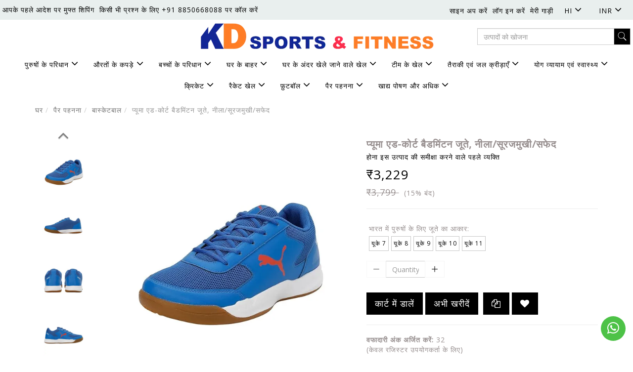

--- FILE ---
content_type: text/html; charset=utf-8
request_url: https://www.kdclick.com/product/puma-ad-court-badminton-shoes-blue-sunflower-wht
body_size: 23512
content:
<!DOCTYPE html><!--[if gt IE 8]><!--><html class=no-js xmlns:ng=http://angularjs.org id=ng-app lang=hi style=--ms-safespace:0px><!--<![endif]--><head><script>(function(w,i,g){w[g]=w[g]||[];if(typeof w[g].push=='function')w[g].push(i)})
(window,'AW-974194955','google_tags_first_party');</script><script async src="/yc55/"></script>
			<script>
				window.dataLayer = window.dataLayer || [];
				function gtag(){dataLayer.push(arguments);}
				gtag('js', new Date());
				gtag('set', 'developer_id.dYzg1YT', true);
				gtag('config', 'AW-974194955');
			</script>
			<style type=text/css>@charset "UTF-8";.ng-cloak,.ng-hide:not(.ng-hide-animate),.x-ng-cloak,[data-ng-cloak],[ng-cloak],[ng\:cloak],[x-ng-cloak]{display:none!important}ng\:form{display:block}.ng-animate-shim{visibility:hidden}.ng-anchor{position:absolute}</style><meta http-equiv=X-UA-Compatible content="IE=edge"><meta name=referrer content=origin><title class="page_title ng-binding" ng-bind=ms.page.title>प्यूमा एड-कोर्ट बैडमिंटन जूते, नीला/सूरजमुखी/सफेद</title><link rel=canonical ng-if=ms.page.canonical_url href=https://www.kdclick.com/hi/product/puma-ad-court-badminton-shoes-blue-sunflower-wht class=ng-scope><link ng-repeat="link in ms.page.links" ng-attr-rel={{link.rel}} ng-attr-href={{link.href}} ng-attr-hreflang={{link.hreflang}} class=ng-scope rel=alternate href=https://www.kdclick.com/en/product/puma-ad-court-badminton-shoes-blue-sunflower-wht hreflang=EN><link ng-repeat="link in ms.page.links" ng-attr-rel={{link.rel}} ng-attr-href={{link.href}} ng-attr-hreflang={{link.hreflang}} class=ng-scope rel=alternate href=https://www.kdclick.com/kn/product/puma-ad-court-badminton-shoes-blue-sunflower-wht hreflang=KN><link ng-repeat="link in ms.page.links" ng-attr-rel={{link.rel}} ng-attr-href={{link.href}} ng-attr-hreflang={{link.hreflang}} class=ng-scope rel=alternate href=https://www.kdclick.com/bn/product/puma-ad-court-badminton-shoes-blue-sunflower-wht hreflang=BN><link ng-repeat="link in ms.page.links" ng-attr-rel={{link.rel}} ng-attr-href={{link.href}} ng-attr-hreflang={{link.hreflang}} class=ng-scope rel=alternate href=https://www.kdclick.com/ur/product/puma-ad-court-badminton-shoes-blue-sunflower-wht hreflang=UR><link ng-repeat="link in ms.page.links" ng-attr-rel={{link.rel}} ng-attr-href={{link.href}} ng-attr-hreflang={{link.hreflang}} class=ng-scope rel=alternate href=https://www.kdclick.com/te/product/puma-ad-court-badminton-shoes-blue-sunflower-wht hreflang=TE><link ng-repeat="link in ms.page.links" ng-attr-rel={{link.rel}} ng-attr-href={{link.href}} ng-attr-hreflang={{link.hreflang}} class=ng-scope rel=alternate href=https://www.kdclick.com/ta/product/puma-ad-court-badminton-shoes-blue-sunflower-wht hreflang=TA><link ng-repeat="link in ms.page.links" ng-attr-rel={{link.rel}} ng-attr-href={{link.href}} ng-attr-hreflang={{link.hreflang}} class=ng-scope rel=alternate href=https://www.kdclick.com/mr/product/puma-ad-court-badminton-shoes-blue-sunflower-wht hreflang=MR><link ng-repeat="link in ms.page.links" ng-attr-rel={{link.rel}} ng-attr-href={{link.href}} ng-attr-hreflang={{link.hreflang}} class=ng-scope rel=alternate href=https://www.kdclick.com/gu/product/puma-ad-court-badminton-shoes-blue-sunflower-wht hreflang=GU><link ng-repeat="link in ms.page.links" ng-attr-rel={{link.rel}} ng-attr-href={{link.href}} ng-attr-hreflang={{link.hreflang}} class=ng-scope rel=alternate href=https://www.kdclick.com/hi/product/puma-ad-court-badminton-shoes-blue-sunflower-wht hreflang=HI><meta charset=UTF-8><meta name=viewport content="initial-scale=1,minimum-scale=1,maximum-scale=1,height=device-height,width=device-width"><meta ng-repeat="meta in ms.page.meta_tags" ng-if="(meta.content &amp;&amp; meta.content != 'undefined')" name=description content="प्यूमा एड-कोर्ट पुरुषों के बैडमिंटन जूते इस गर्मी को बेहतर बनाने के लिए PUMA जूतों की एक जोड़ी के साथ स्टाइल के साथ नए सीज़न का आनंद लें! रेगुलर से वाइड फिट के " class=ng-scope><meta ng-repeat="meta in ms.page.meta_tags" ng-if="(meta.content &amp;&amp; meta.content != 'undefined')" name=keywords content="PUMA AD-COURT BADMINTON SHOESTENNIS BASKETBALL VOLLEYBALL SHOE" class=ng-scope><link rel=icon ng-if="'https://cdn.storehippo.com/s/637763a5ea78e200824eb640/63d4e82c0aa43a49b840af25/kd_logo-removebg-preview.png'" href=https://www.kdclick.com/s/637763a5ea78e200824eb640/63d4e82c0aa43a49b840af25/kd_logo-removebg-preview-240x240.png type=image/png class=ng-scope><meta ng-repeat="og in ms.page.og_tags" ng-if="(og.content &amp;&amp; og.content != 'undefined')" property=og:title content="प्यूमा एड-कोर्ट बैडमिंटन जूते, नीला/सूरजमुखी/सफेद" class=ng-scope><meta ng-repeat="og in ms.page.og_tags" ng-if="(og.content &amp;&amp; og.content != 'undefined')" property=og:description content="प्यूमा एड-कोर्ट पुरुषों के बैडमिंटन जूते इस गर्मी को बेहतर बनाने के लिए PUMA जूतों की एक जोड़ी के साथ स्टाइल के साथ नए सीज़न का आनंद लें! रेगुलर से वाइड फिट के " class=ng-scope><meta ng-repeat="og in ms.page.og_tags" ng-if="(og.content &amp;&amp; og.content != 'undefined')" property=og:image content=https://www.kdclick.com/s/637763a5ea78e200824eb640/65902264c5193274de28cc6d/51-480x480.jpg class=ng-scope><meta ng-repeat="og in ms.page.og_tags" ng-if="(og.content &amp;&amp; og.content != 'undefined')" property=og:url content=https://www.kdclick.com/hi/product/puma-ad-court-badminton-shoes-blue-sunflower-wht class=ng-scope><meta ng-repeat="og in ms.page.og_tags" ng-if="(og.content &amp;&amp; og.content != 'undefined')" property=og:type content=website class=ng-scope><meta name=apple-mobile-web-app-capable content=yes><!--[if lt IE 9]><![endif]--><!--[if lte IE 8]><![endif]--><link rel=preload as=font type=font/woff2 crossorigin="" href="//cdn.storehippo.com/global/assets/fontawesome-webfont.woff2?_v=undefined"><link href="//cdn.storehippo.com/global/assets/font-awesome-4.5.1.min.css?_v=undefined" rel=stylesheet media=all><link href="//cdn.storehippo.com/s/546764e5e1e5990d3ba3c075/ms.local_themes/54ae268e7ac7e23a39abca76/theme.css?_v=ms176132347_angularjs1737456109607" rel=stylesheet media=all><link href="//cdn.storehippo.com/global/assets/bootstrap-3.0.2.min.css?_v=undefined" rel=stylesheet media=all><link rel=stylesheet href="//cdn.storehippo.com/global/assets/themeicons2/css/styles.min.css?_v=undefined" media=all><style>img.lazyload:not([src]){visibility:hidden}</style><base href=/ ><meta name=theme-color content=#a0ce4e><meta name=thumbnail content=https://cdn.storehippo.com/s/637763a5ea78e200824eb640/6921d719bcf7cc9b25c00739/untitled-design-78-copy-256x256-c.png><link rel=apple-touch-icon href=https://cdn.storehippo.com/s/637763a5ea78e200824eb640/6921d719bcf7cc9b25c00739/untitled-design-78-copy-36x36-c.png sizes=36x36><link rel=apple-touch-icon href=https://cdn.storehippo.com/s/637763a5ea78e200824eb640/6921d719bcf7cc9b25c00739/untitled-design-78-copy-48x48-c.png sizes=48x48><link rel=apple-touch-icon href=https://cdn.storehippo.com/s/637763a5ea78e200824eb640/6921d719bcf7cc9b25c00739/untitled-design-78-copy-72x72-c.png sizes=72x72><link rel=apple-touch-icon href=https://cdn.storehippo.com/s/637763a5ea78e200824eb640/6921d719bcf7cc9b25c00739/untitled-design-78-copy-96x96-c.png sizes=96x96><link rel=apple-touch-icon href=https://cdn.storehippo.com/s/637763a5ea78e200824eb640/6921d719bcf7cc9b25c00739/untitled-design-78-copy-144x144-c.png sizes=144x144><link rel=apple-touch-icon href=https://cdn.storehippo.com/s/637763a5ea78e200824eb640/6921d719bcf7cc9b25c00739/untitled-design-78-copy-192x192-c.png sizes=192x192><link rel=apple-touch-icon href=https://cdn.storehippo.com/s/637763a5ea78e200824eb640/6921d719bcf7cc9b25c00739/untitled-design-78-copy-512x512-c.png sizes=512x512><!--[if IE 8]><link rel=stylesheet href="//cdn.storehippo.com/s/546764e5e1e5990d3ba3c075/ms.local_themes/54ae268e7ac7e23a39abca76/ie8.css?_v=ms176132347_angularjs1737456109607" type=text/css><![endif]--><!--[if IE ]><![endif]--><link rel=stylesheet title=lessCss id=msVariantFile href=https://www.kdclick.com/ms/theme/637763a5ea78e200824eb640/kdsports/57bbef2d44e4af584b0a4d9e/ms176132347_1703831910342ms176132347_angularjs1737456109607/53734f1410ee11cd79000002.less.css><div ng-controller=ms_store.controllers.botpengiun style=display:none class=ng-scope></div><div ng-controller=ms_store.controllers.checkout_tag style=display:none class=ng-scope></div><div ng-controller=ms_store.controllers.wack+++co style=display:none class=ng-scope></div><div ng-controller=ms_store.controllers.size-chart style=display:none class=ng-scope></div></head><body ng-controller=MobileAppController class="HI ms-l-hi" style=""><div id=body class="body-bg-image body-bg-color slide" ng-class={hide1:showmenu,slide:!showmenu}><div class=overlay ng-class={show:showmenu} ng-click="showmenu=false" ng-swipe-left="showmenu=false"></div><div class="ng-scope ms-widget" data-ng-name=header ms-widgetname=header data-ng-controller=ms_theme.controllers.header ms-widgetid=ms-widget-1 id=ms-widget-1><div id=header class="header ng-scope" ng-if="!ms.screen.xs &amp;&amp; !ms.screen.s"><div class="ng-scope ms-widget" data-ng-name=ms+++navigation ms-widgetname=ms.navigation data-ng-controller=ms_theme.controllers.ms+++navigation ms-widgetid=ms-widget-60 id=ms-widget-60><div class=top-header><div class="container ms-w-full" data-ng-class="{'ms-w-full':ms.screen.m}"><div class="topheader-links ms-mih-40 ms-pt-xs ms-pb-xs ms-flexItems ms-flex-al-center ms-flex-js-spaceBetween"><ul class="list-inline list-unstyled ms-m-0 ms-pr-0"><li class="ms-ft-none ms-d-inline /cart" ng-repeat="link in navigation.topheader.links" ng-class="{'active':ms.location.path() == link.url}" data-ng-animate=2 style=""><a data-ng-href=/cart class=ng-binding href=/hi/cart>आपके पहले आदेश पर मुफ्त शिपिंग</a></li><li class="ms-ft-none ms-d-inline /contact" ng-repeat="link in navigation.topheader.links" ng-class="{'active':ms.location.path() == link.url}" data-ng-animate=2 style=""><a data-ng-href=/contact class=ng-binding href=/hi/contact>किसी भी प्रश्न के लिए +91 8850668088 पर कॉल करें</a></li></ul><ul class="list-inline list-unstyled ms-m-0 ms-pr-0"><li data-ng-if=!ms.user.isLoggedIn class="signup ms-d-inline ng-scope"><a class="ms-td-none register-link ng-binding" data-ng-href=/user/register href=/hi/user/register>साइन अप करें</a></li><li data-ng-if=!ms.user.isLoggedIn class="login ms-d-inline ng-scope"><a class="ms-td-none login-link ng-binding" data-ng-href=/user/login href=/hi/user/login>लॉग इन करें</a></li><li class="ms-d-inline my-cart"><a class="ms-td-none cart-link ng-binding" data-ng-href=/cart href=/hi/cart>मेरी गाड़ी</a></li><li class="ms-d-inline ng-scope" ng-if="ms.settings.old_languages.length > 1"><div class="ng-scope ms-widget" data-ng-name=language ms-widgetname=language data-ng-controller=ms_theme.controllers.language ms-widgetid=ms-widget-63 id=ms-widget-63><div class="dropdown lang-dropdown ng-scope ms-widget" ng-init="selected={};selected.language = base_language" data-ng-name=ms+++languages ms-widgetname=ms.languages data-ng-controller=ms_theme.controllers.ms+++languages ms-widgetid=ms-widget-64 id=ms-widget-64><a href=# class="ms-pt-0 ms-pb-0 dropdown-toggle" data-toggle=dropdown><span class=ng-binding>HI</span> <i class="fa fa-angle-down"></i></a><ul class=dropdown-menu><li data-ng-repeat="language in languages" class=ng-scope><a class=ng-binding ng-click="setLanguage(language);selected.language = language;showMenu.right = false">EN</a></li><li data-ng-repeat="language in languages" class=ng-scope><a class=ng-binding ng-click="setLanguage(language);selected.language = language;showMenu.right = false">KN</a></li><li data-ng-repeat="language in languages" class=ng-scope><a class=ng-binding ng-click="setLanguage(language);selected.language = language;showMenu.right = false">BN</a></li><li data-ng-repeat="language in languages" class=ng-scope><a class=ng-binding ng-click="setLanguage(language);selected.language = language;showMenu.right = false">UR</a></li><li data-ng-repeat="language in languages" class=ng-scope><a class=ng-binding ng-click="setLanguage(language);selected.language = language;showMenu.right = false">TE</a></li><li data-ng-repeat="language in languages" class=ng-scope><a class=ng-binding ng-click="setLanguage(language);selected.language = language;showMenu.right = false">TA</a></li><li data-ng-repeat="language in languages" class=ng-scope><a class=ng-binding ng-click="setLanguage(language);selected.language = language;showMenu.right = false">MR</a></li><li data-ng-repeat="language in languages" class=ng-scope><a class=ng-binding ng-click="setLanguage(language);selected.language = language;showMenu.right = false">GU</a></li><li data-ng-repeat="language in languages" class=ng-scope><a class=ng-binding ng-click="setLanguage(language);selected.language = language;showMenu.right = false">HI</a></li><span class="border-line primary-bg"></span></ul></div><style type=text/css class=ng-binding>.lang-dropdown .dropdown-menu{min-width:70px;z-index:9;padding-top:5px;top:100%;visibility:hidden;display:block;border-radius:4px;overflow:hidden;-moz-transition:all .3s linear;-webkit-transition:all .3s linear;transition:all .3s linear;text-align:left}body:not(.ms-l-rtl) .lang-dropdown .dropdown-menu{left:auto;right:0}body.ms-l-rtl .lang-dropdown .dropdown-menu{left:0;right:auto}.lang-dropdown:hover .dropdown-menu{visibility:visible}.lang-dropdown .dropdown-menu a{display:block;width:100%;padding:3px 1.5rem;clear:both;font-weight:400;text-align:inherit;white-space:nowrap;background:0 0!important;border:0;color:@primary}.lang-dropdown .dropdown-menu .border-line{position:absolute;top:0;left:0;width:100%;height:3px}.lang-dropdown .dropdown-menu a:hover{color:#000}.lang-dropdown.left .dropdown-menu{left:0;right:auto}.lang-dropdown.right .dropdown-menu{left:auto;right:0}.lang-dropdown .dropdown-menu a i{min-width:15px}.lang-dropdown>a.dropdown-toggle,.lang-dropdown>a.dropdown-toggle:focus,.lang-dropdown>a.dropdown-toggle:hover{background:0 0!important;border-color:transparent!important}.lang-dropdown .dropdown-toggle{padding:0 12px;color:@primary!important}.lang-dropdown .dropdown-toggle:focus,.lang-dropdown .dropdown-toggle:hover{color:@primary!important}</style></div></li><li class="ms-d-inline ng-scope" ng-if="ms.settings.currency_settings.length > 1"><div class="ng-scope ms-widget" data-ng-name=currency ms-widgetname=currency data-ng-controller=ms_theme.controllers.currency ms-widgetid=ms-widget-65 id=ms-widget-65><div class="dropdown currency-dropdown ng-scope ms-widget" ng-init="selected={};selected.currency = base_currency" data-ng-name=ms+++currency ms-widgetname=ms.currency data-ng-controller=ms_theme.controllers.ms+++currency ms-widgetid=ms-widget-66 id=ms-widget-66><a href=# class="ms-pt-0 ms-pb-0 dropdown-toggle" data-toggle=dropdown><span class=ng-binding>INR</span> <i class="fa fa-angle-down"></i></a><ul class=dropdown-menu><li data-ng-repeat="currency in currencies" class=ng-scope><a class=ng-binding ng-click="setCurrency(currency);selected.currency = currency;showMenu.right = false">INR</a></li><li data-ng-repeat="currency in currencies" class=ng-scope><a class=ng-binding ng-click="setCurrency(currency);selected.currency = currency;showMenu.right = false">USD</a></li><span class="border-line primary-bg"></span></ul></div><style type=text/css class=ng-binding>.currency-dropdown .dropdown-menu{min-width:70px;z-index:9;padding-top:5px;top:100%;visibility:hidden;display:block;border-radius:4px;overflow:hidden;-moz-transition:all .3s linear;-webkit-transition:all .3s linear;transition:all .3s linear;text-align:left}body:not(.ms-l-rtl) .currency-dropdown .dropdown-menu{left:auto;right:0}body.ms-l-rtl .currency-dropdown .dropdown-menu{left:0;right:auto}.currency-dropdown:hover .dropdown-menu{visibility:visible}.currency-dropdown .dropdown-menu a{display:block;width:100%;padding:3px 1.5rem;clear:both;font-weight:400;text-align:inherit;white-space:nowrap;background:0 0!important;border:0;color:@primary}.currency-dropdown .dropdown-menu .border-line{position:absolute;top:0;left:0;width:100%;height:3px}.currency-dropdown .dropdown-menu a:hover{color:#000}.currency-dropdown.left .dropdown-menu{left:0;right:auto}.currency-dropdown.right .dropdown-menu{left:auto;right:0}.currency-dropdown .dropdown-menu a i{min-width:15px}.currency-dropdown>a.dropdown-toggle,.currency-dropdown>a.dropdown-toggle:focus,.currency-dropdown>a.dropdown-toggle:hover{background:0 0!important;border-color:transparent!important}.currency-dropdown .dropdown-toggle{padding:0 12px;color:@primary!important}.currency-dropdown .dropdown-toggle:focus,.currency-dropdown .dropdown-toggle:hover{color:@primary!important}</style></div></li></ul></div></div></div><div id=main-header class=main-header><div class="container ms-w-full" data-ng-class="{'ms-w-full':ms.screen.m}"><div class="row ms-flex ms-flex-nowrap ms-flex-al-center"><div class=col-sm-3></div><div class="col-sm-6 ms-pt-xs ms-pb-xs text-center"><div class=store-logo id=store-logo itemscope="" itemtype=https://schema.org/Organization><meta itemprop=url content=""><a href=/hi/ ><img ms-data-valign=middle class="img-responsive ms-mh-90 ms-m-auto ms-dis-ib" data-ng-src=https://www.kdclick.com/s/637763a5ea78e200824eb640/63d4e8213a879449958a0ea2/kd_logo-removebg-preview-480x480.png title="KD Sports and Fitness" alt="KD Sports and Fitness" src=https://www.kdclick.com/s/637763a5ea78e200824eb640/63d4e8213a879449958a0ea2/kd_logo-removebg-preview-480x480.png></a></div></div><div class="col-sm-3 ms-pt-xs ms-pb-xs text-center"><div class="autocomplete-item ng-scope ms-widget" data-ng-name=autocomplete ms-widgetname=autocomplete data-ng-controller=ms_theme.controllers.autocomplete ms-widgetid=ms-widget-61 id=ms-widget-61><div id=div1 class=ms-p-relative><form class="search-form ng-scope ms-widget ng-pristine ng-valid" name=search ms-name=search data-ng-submit=submit() data-ng-name=ms+++form+++search ms-widgetname=ms.form.search data-ng-controller=ms_theme.controllers.ms+++form+++search ms-widgetid=ms-widget-62 id=ms-widget-62><div class=input-group><input id=search type=text autocomplete=off class="form-control ms-br-zero ms-w-full ng-pristine ng-untouched ng-valid" ng-model=data.text placeholder="उत्पादों को खोजना" ng-change="fields.search=data.text"> <span class=input-group-btn><button class="btn ms-br-zero btn-primary auto-submit" data-ng-click=submit();abc() type=button><i class="icons8-search ms-fs-20"></i></button></span></div></form></div><style>.searchproduct-name{color:#000!important}a.searchproduct-name{color:#000!important}.auto-submit{border:1px solid #cecece;padding:2px 6px}#automatic{z-index:99;position:absolute;width:100%;border-radius:0;box-shadow:0 0 6px -2px;max-height:420px;overflow-y:scroll;overflow-x:hidden;background:#fff}</style></div></div></div></div></div><div class="ms-border-none nav-header" id=nav-header><div class="container ms-w-full" data-ng-class="{'ms-w-full':ms.screen.m}"><nav class="navbar navbar-default ms-mb-0 ms-border-none ms-mih-30"><div class=container-fluid><ul class="nav navbar-nav ms-ft-none text-center"><li class="/browse/men-s-apparels ms-ft-none text-left ms-d-inline ms-p-relative dropdown-add ng-animate dropdown ng-enter ng-dropdown-add" data-ng-repeat="category in navigation.header.links" data-ng-class="{'dropdown':category.children.length}" data-ng-animate=2 style=""><a class="parent-link ms-pt-s ms-pb-s ng-scope" data-ng-href=/browse/men-s-apparels data-ng-if=category.children.length href=/hi/browse/men-s-apparels><span class=ng-binding>पुरुषों के परिधान </span><i class="fa fa-angle-down"></i></a><ul ng-if=category.children.length class="dropdown-menu dropdown-menu-center ms-p-s ms-pos-absolute ng-scope" role=menu ng-style="{'column-count':0}"><div class="ms-p-xs dropdownMenu-lvl2"><div class="dropdownMenu-lvl3 ms-pr-xs ms-lh-25 ms-mb-s ng-scope" ng-repeat="subcategory in category.children"><a href=/hi/browse/t-shirt><b class=ng-binding>टी शर्ट</b></a></div><div class="dropdownMenu-lvl3 ms-pr-xs ms-lh-25 ms-mb-s ng-scope" ng-repeat="subcategory in category.children"><a href=/hi/browse/shorts><b class=ng-binding>निकर</b></a></div><div class="dropdownMenu-lvl3 ms-pr-xs ms-lh-25 ms-mb-s ng-scope" ng-repeat="subcategory in category.children"><a href=/hi/browse/track-pant><b class=ng-binding>ट्रैक पैंट</b></a></div><div class="dropdownMenu-lvl3 ms-pr-xs ms-lh-25 ms-mb-s ng-scope" ng-repeat="subcategory in category.children"><a href=/hi/browse/accessories-1><b class=ng-binding>सामान</b></a></div></div></ul></li><li class="/browse/women-s-apparel ms-ft-none text-left ms-d-inline ms-p-relative dropdown-add ng-animate dropdown ng-enter ng-dropdown-add" data-ng-repeat="category in navigation.header.links" data-ng-class="{'dropdown':category.children.length}" data-ng-animate=2 style=""><a class="parent-link ms-pt-s ms-pb-s ng-scope" data-ng-href=/browse/women-s-apparel data-ng-if=category.children.length href=/hi/browse/women-s-apparel><span class=ng-binding>औरतों के कपड़े </span><i class="fa fa-angle-down"></i></a><ul ng-if=category.children.length class="dropdown-menu dropdown-menu-center ms-p-s ms-pos-absolute ng-scope" role=menu ng-style="{'column-count':0}"><div class="ms-p-xs dropdownMenu-lvl2"><div class="dropdownMenu-lvl3 ms-pr-xs ms-lh-25 ms-mb-s ng-scope" ng-repeat="subcategory in category.children"><a href=/hi/browse/t-shirt-1><b class=ng-binding>टी शर्ट</b></a></div><div class="dropdownMenu-lvl3 ms-pr-xs ms-lh-25 ms-mb-s ng-scope" ng-repeat="subcategory in category.children"><a href=/hi/browse/jacket-1><b class=ng-binding>जैकेट</b></a></div><div class="dropdownMenu-lvl3 ms-pr-xs ms-lh-25 ms-mb-s ng-scope" ng-repeat="subcategory in category.children"><a href=/hi/browse/accessories-2><b class=ng-binding>सामान</b></a></div></div></ul></li><li class="/browse/kids-apparel ms-ft-none text-left ms-d-inline ms-p-relative dropdown-add ng-animate dropdown ng-enter ng-dropdown-add" data-ng-repeat="category in navigation.header.links" data-ng-class="{'dropdown':category.children.length}" data-ng-animate=2 style=""><a class="parent-link ms-pt-s ms-pb-s ng-scope" data-ng-href=/browse/kids-apparel data-ng-if=category.children.length href=/hi/browse/kids-apparel><span class=ng-binding>बच्चों के परिधान </span><i class="fa fa-angle-down"></i></a><ul ng-if=category.children.length class="dropdown-menu dropdown-menu-center ms-p-s ms-pos-absolute ng-scope" role=menu ng-style="{'column-count':0}"><div class="ms-p-xs dropdownMenu-lvl2"><div class="dropdownMenu-lvl3 ms-pr-xs ms-lh-25 ms-mb-s ng-scope" ng-repeat="subcategory in category.children"><a href=/hi/browse/boys-top><b class=ng-binding>लड़के टॉप</b></a></div><div class="dropdownMenu-lvl3 ms-pr-xs ms-lh-25 ms-mb-s ng-scope" ng-repeat="subcategory in category.children"><a href=/hi/browse/boys-bottom-wear><b class=ng-binding>लड़कों का निचला भाग</b></a></div><div class="dropdownMenu-lvl3 ms-pr-xs ms-lh-25 ms-mb-s ng-scope" ng-repeat="subcategory in category.children"><a href=/hi/browse/girl-s-top><b class=ng-binding>लड़कियों का टॉप</b></a></div><div class="dropdownMenu-lvl3 ms-pr-xs ms-lh-25 ms-mb-s ng-scope" ng-repeat="subcategory in category.children"><a href=/hi/browse/accessories-3><b class=ng-binding>सामान</b></a></div></div></ul></li><li class="/browse/outdoor ms-ft-none text-left ms-d-inline ms-p-relative dropdown-add ng-animate dropdown ng-enter ng-dropdown-add" data-ng-repeat="category in navigation.header.links" data-ng-class="{'dropdown':category.children.length}" data-ng-animate=2 style=""><a class="parent-link ms-pt-s ms-pb-s ng-scope" data-ng-href=/browse/outdoor data-ng-if=category.children.length href=/hi/browse/outdoor><span class=ng-binding>घर के बाहर </span><i class="fa fa-angle-down"></i></a><ul ng-if=category.children.length class="dropdown-menu dropdown-menu-center ms-p-s ms-pos-absolute ng-scope" role=menu ng-style="{'column-count':0}"><div class="ms-p-xs dropdownMenu-lvl2"><div class="dropdownMenu-lvl3 ms-pr-xs ms-lh-25 ms-mb-s ng-scope" ng-repeat="subcategory in category.children"><a href=/hi/browse/cycling><b class=ng-binding>साइकिल चलाना</b></a></div><div class="dropdownMenu-lvl3 ms-pr-xs ms-lh-25 ms-mb-s ng-scope" ng-repeat="subcategory in category.children"><a href=/hi/browse/running><b class=ng-binding>दौड़ना</b></a></div><div class="dropdownMenu-lvl3 ms-pr-xs ms-lh-25 ms-mb-s ng-scope" ng-repeat="subcategory in category.children"><a href=/hi/browse/trekking><b class=ng-binding>ट्रैकिंग</b></a></div></div></ul></li><li class="/browse/indoor-outdoor-games ms-ft-none text-left ms-d-inline ms-p-relative dropdown-add ng-animate dropdown ng-enter ng-dropdown-add" data-ng-repeat="category in navigation.header.links" data-ng-class="{'dropdown':category.children.length}" data-ng-animate=2 style=""><a class="parent-link ms-pt-s ms-pb-s ng-scope" data-ng-href=/browse/indoor-outdoor-games data-ng-if=category.children.length href=/hi/browse/indoor-outdoor-games><span class=ng-binding>घर के अंदर खेले जाने वाले खेल </span><i class="fa fa-angle-down"></i></a><ul ng-if=category.children.length class="dropdown-menu dropdown-menu-center ms-p-s ms-pos-absolute ng-scope" role=menu ng-style="{'column-count':2}" style=column-count:2><div class="ms-p-xs dropdownMenu-lvl2"><div class="dropdownMenu-lvl3 ms-pr-xs ms-lh-25 ms-mb-s ng-scope" ng-repeat="subcategory in category.children"><a href=/hi/browse/electric-scooter><b class=ng-binding>इलेक्ट्रिक स्कूटर</b></a></div><div class="dropdownMenu-lvl3 ms-pr-xs ms-lh-25 ms-mb-s ng-scope" ng-repeat="subcategory in category.children"><a href=/hi/browse/skateboard-scooter><b class=ng-binding>स्केटबोर्ड स्कूटर</b></a></div><div class="dropdownMenu-lvl3 ms-pr-xs ms-lh-25 ms-mb-s ng-scope" ng-repeat="subcategory in category.children"><a href=/hi/browse/carrom><b class=ng-binding>कैरम</b></a><ul class="list-unstyled level3 ng-scope" ng-if=subcategory.children.length><li ng-repeat="subcategory2 in subcategory.children" class="subcategory2 ng-scope"><a href=/hi/browse/carrom-board class="level3-links ng-binding">कैरम बोर्ड</a></li><li ng-repeat="subcategory2 in subcategory.children" class="subcategory2 ng-scope"><a href=/hi/browse/carrom-coins-striker-and-powder class="level3-links ng-binding">कैरम सिक्के स्ट्राइकर और पाउडर</a></li><li ng-repeat="subcategory2 in subcategory.children" class="subcategory2 ng-scope"><a href=/hi/browse/carrom-lamp-stand class="level3-links ng-binding">कैरम लैंप स्टैंड</a></li><li ng-repeat="subcategory2 in subcategory.children" class="subcategory2 ng-scope"><a href=/hi/browse/carrom-accessories class="level3-links ng-binding">कैरम सहायक उपकरण</a></li></ul></div><div class="dropdownMenu-lvl3 ms-pr-xs ms-lh-25 ms-mb-s ng-scope" ng-repeat="subcategory in category.children"><a href=/hi/browse/foosball-table><b class=ng-binding>फूसबाल मेज़</b></a></div><div class="dropdownMenu-lvl3 ms-pr-xs ms-lh-25 ms-mb-s ng-scope" ng-repeat="subcategory in category.children"><a href=/hi/browse/pool-and-billiards-table><b class=ng-binding>पूल और बिलियर्ड्स टेबल</b></a></div><div class="dropdownMenu-lvl3 ms-pr-xs ms-lh-25 ms-mb-s ng-scope" ng-repeat="subcategory in category.children"><a href=/hi/browse/air-hockey-table><b class=ng-binding>एयर हॉकी टेबल</b></a></div><div class="dropdownMenu-lvl3 ms-pr-xs ms-lh-25 ms-mb-s ng-scope" ng-repeat="subcategory in category.children"><a href=/hi/browse/others-1><b class=ng-binding>अन्य</b></a></div><div class="dropdownMenu-lvl3 ms-pr-xs ms-lh-25 ms-mb-s ng-scope" ng-repeat="subcategory in category.children"><a href=/hi/browse/chess><b class=ng-binding>शतरंज</b></a></div><div class="dropdownMenu-lvl3 ms-pr-xs ms-lh-25 ms-mb-s ng-scope" ng-repeat="subcategory in category.children"><a href=/hi/browse/table-tennis-table><b class=ng-binding>टेबल टेनिस टेबल</b></a><ul class="list-unstyled level3 ng-scope" ng-if=subcategory.children.length><li ng-repeat="subcategory2 in subcategory.children" class="subcategory2 ng-scope"><a href=/hi/browse/ping-pong-tables class="level3-links ng-binding">पिंग पोंग टेबल्स</a></li><li ng-repeat="subcategory2 in subcategory.children" class="subcategory2 ng-scope"><a href=/hi/browse/table-tennis-racket-1 class="level3-links ng-binding">टेबल टेनिस रैकेट</a></li><li ng-repeat="subcategory2 in subcategory.children" class="subcategory2 ng-scope"><a href=/hi/browse/table-tennis-ball-1 class="level3-links ng-binding">टेबल टेनिस बॉल</a></li></ul></div><div class="dropdownMenu-lvl3 ms-pr-xs ms-lh-25 ms-mb-s ng-scope" ng-repeat="subcategory in category.children"><a href=/hi/browse/poker><b class=ng-binding>पोकर</b></a></div></div></ul></li><li class="/browse/team-sports ms-ft-none text-left ms-d-inline ms-p-relative dropdown-add ng-animate dropdown ng-enter ng-dropdown-add" data-ng-repeat="category in navigation.header.links" data-ng-class="{'dropdown':category.children.length}" data-ng-animate=2 style=""><a class="parent-link ms-pt-s ms-pb-s ng-scope" data-ng-href=/browse/team-sports data-ng-if=category.children.length href=/hi/browse/team-sports><span class=ng-binding>टीम के खेल </span><i class="fa fa-angle-down"></i></a><ul ng-if=category.children.length class="dropdown-menu dropdown-menu-center ms-p-s ms-pos-absolute ng-scope" role=menu ng-style="{'column-count':0}"><div class="ms-p-xs dropdownMenu-lvl2"><div class="dropdownMenu-lvl3 ms-pr-xs ms-lh-25 ms-mb-s ng-scope" ng-repeat="subcategory in category.children"><a href=/hi/browse/basketball><b class=ng-binding>बास्केटबाल</b></a><ul class="list-unstyled level3 ng-scope" ng-if=subcategory.children.length><li ng-repeat="subcategory2 in subcategory.children" class="subcategory2 ng-scope"><a href=/hi/browse/equipments-1 class="level3-links ng-binding">उपकरणों</a></li><li ng-repeat="subcategory2 in subcategory.children" class="subcategory2 ng-scope"><a href=/hi/browse/balls class="level3-links ng-binding">गेंदों</a></li></ul></div><div class="dropdownMenu-lvl3 ms-pr-xs ms-lh-25 ms-mb-s ng-scope" ng-repeat="subcategory in category.children"><a href=/hi/browse/volleyball><b class=ng-binding>वालीबाल</b></a><ul class="list-unstyled level3 ng-scope" ng-if=subcategory.children.length><li ng-repeat="subcategory2 in subcategory.children" class="subcategory2 ng-scope"><a href=/hi/browse/ball class="level3-links ng-binding">गेंद</a></li></ul></div></div></ul></li><li class="/browse/swimming-and-water-sports ms-ft-none text-left ms-d-inline ms-p-relative dropdown-add ng-animate dropdown ng-enter ng-dropdown-add" data-ng-repeat="category in navigation.header.links" data-ng-class="{'dropdown':category.children.length}" data-ng-animate=2 style=""><a class="parent-link ms-pt-s ms-pb-s ng-scope" data-ng-href=/browse/swimming-and-water-sports data-ng-if=category.children.length href=/hi/browse/swimming-and-water-sports><span class=ng-binding>तैराकी एवं जल क्रीड़ाएँ </span><i class="fa fa-angle-down"></i></a><ul ng-if=category.children.length class="dropdown-menu dropdown-menu-center ms-p-s ms-pos-absolute ng-scope" role=menu ng-style="{'column-count':0}"><div class="ms-p-xs dropdownMenu-lvl2"><div class="dropdownMenu-lvl3 ms-pr-xs ms-lh-25 ms-mb-s ng-scope" ng-repeat="subcategory in category.children"><a href=/hi/browse/swimming-goggle><b class=ng-binding>तैराकी का चश्मा</b></a></div><div class="dropdownMenu-lvl3 ms-pr-xs ms-lh-25 ms-mb-s ng-scope" ng-repeat="subcategory in category.children"><a href=/hi/browse/swimming-cap><b class=ng-binding>स्विमिंग कैप</b></a></div></div></ul></li><li class="/browse/yoga-exercise-and-fitness ms-ft-none text-left ms-d-inline ms-p-relative dropdown-add ng-animate dropdown ng-enter ng-dropdown-add" data-ng-repeat="category in navigation.header.links" data-ng-class="{'dropdown':category.children.length}" data-ng-animate=2 style=""><a class="parent-link ms-pt-s ms-pb-s ng-scope" data-ng-href=/browse/yoga-exercise-and-fitness data-ng-if=category.children.length href=/hi/browse/yoga-exercise-and-fitness><span class=ng-binding>योग व्यायाम एवं स्वास्थ्य </span><i class="fa fa-angle-down"></i></a><ul ng-if=category.children.length class="dropdown-menu dropdown-menu-center ms-p-s ms-pos-absolute ng-scope" role=menu ng-style="{'column-count':1}" style=column-count:1><div class="ms-p-xs dropdownMenu-lvl2"><div class="dropdownMenu-lvl3 ms-pr-xs ms-lh-25 ms-mb-s ng-scope" ng-repeat="subcategory in category.children"><a href=/hi/browse/yoga><b class=ng-binding>योग</b></a></div><div class="dropdownMenu-lvl3 ms-pr-xs ms-lh-25 ms-mb-s ng-scope" ng-repeat="subcategory in category.children"><a href=/hi/browse/indoor-equipment><b class=ng-binding>इनडोर उपकरण</b></a><ul class="list-unstyled level3 ng-scope" ng-if=subcategory.children.length><li ng-repeat="subcategory2 in subcategory.children" class="subcategory2 ng-scope"><a href=/hi/browse/mugdar-gada class="level3-links ng-binding">मुग्दर गाड़ा</a></li></ul></div><div class="dropdownMenu-lvl3 ms-pr-xs ms-lh-25 ms-mb-s ng-scope" ng-repeat="subcategory in category.children"><a href=/hi/browse/outdoor-equipment><b class=ng-binding>आउटडोर उपकरण</b></a></div><div class="dropdownMenu-lvl3 ms-pr-xs ms-lh-25 ms-mb-s ng-scope" ng-repeat="subcategory in category.children"><a href=/hi/browse/accessories><b class=ng-binding>सामान</b></a></div><div class="dropdownMenu-lvl3 ms-pr-xs ms-lh-25 ms-mb-s ng-scope" ng-repeat="subcategory in category.children"><a href=/hi/browse/others><b class=ng-binding>अन्य</b></a></div></div></ul></li><li class="/browse/cricket-1 ms-ft-none text-left ms-d-inline ms-p-relative dropdown-add ng-animate dropdown ng-enter ng-dropdown-add" data-ng-repeat="category in navigation.header.links" data-ng-class="{'dropdown':category.children.length}" data-ng-animate=2 style=""><a class="parent-link ms-pt-s ms-pb-s ng-scope" data-ng-href=/browse/cricket-1 data-ng-if=category.children.length href=/hi/browse/cricket-1><span class=ng-binding>क्रिकेट </span><i class="fa fa-angle-down"></i></a><ul ng-if=category.children.length class="dropdown-menu dropdown-menu-center ms-p-s ms-pos-absolute ng-scope" role=menu ng-style="{'column-count':1}" style=column-count:1><div class="ms-p-xs dropdownMenu-lvl2"><div class="dropdownMenu-lvl3 ms-pr-xs ms-lh-25 ms-mb-s ng-scope" ng-repeat="subcategory in category.children"><a href=/hi/browse/cricket-bat><b class=ng-binding>क्रिकेट का बल्ला</b></a></div><div class="dropdownMenu-lvl3 ms-pr-xs ms-lh-25 ms-mb-s ng-scope" ng-repeat="subcategory in category.children"><a href=/hi/browse/cricket-ball><b class=ng-binding>क्रिकेट की गेंद</b></a></div><div class="dropdownMenu-lvl3 ms-pr-xs ms-lh-25 ms-mb-s ng-scope" ng-repeat="subcategory in category.children"><a href=/hi/browse/cricket-shoes><b class=ng-binding>क्रिकेट जूते</b></a></div><div class="dropdownMenu-lvl3 ms-pr-xs ms-lh-25 ms-mb-s ng-scope" ng-repeat="subcategory in category.children"><a href=/hi/browse/cricket-clothing><b class=ng-binding>क्रिकेट वस्त्र</b></a></div><div class="dropdownMenu-lvl3 ms-pr-xs ms-lh-25 ms-mb-s ng-scope" ng-repeat="subcategory in category.children"><a href=/hi/browse/cricket-equipment><b class=ng-binding>क्रिकेट उपकरण</b></a><ul class="list-unstyled level3 ng-scope" ng-if=subcategory.children.length><li ng-repeat="subcategory2 in subcategory.children" class="subcategory2 ng-scope"><a href=/hi/browse/cricket-bowling-machine class="level3-links ng-binding">क्रिकेट बॉलिंग मशीन</a></li></ul></div><div class="dropdownMenu-lvl3 ms-pr-xs ms-lh-25 ms-mb-s ng-scope" ng-repeat="subcategory in category.children"><a href=/hi/browse/cricket-kit-bag><b class=ng-binding>क्रिकेट किट बैग</b></a></div><div class="dropdownMenu-lvl3 ms-pr-xs ms-lh-25 ms-mb-s ng-scope" ng-repeat="subcategory in category.children"><a href=/hi/browse/cricket-accessories><b class=ng-binding>क्रिकेट सहायक उपकरण</b></a></div><div class="dropdownMenu-lvl3 ms-pr-xs ms-lh-25 ms-mb-s ng-scope" ng-repeat="subcategory in category.children"><a href=/hi/browse/full-cricket-kit><b class=ng-binding>पूर्ण क्रिकेट किट</b></a></div><div class="dropdownMenu-lvl3 ms-pr-xs ms-lh-25 ms-mb-s ng-scope" ng-repeat="subcategory in category.children"><a href=/hi/browse/cricket-helmet><b class=ng-binding>क्रिकेट हेलमेट</b></a></div></div></ul></li><li class="/browse/racket-sports-1 ms-ft-none text-left ms-d-inline ms-p-relative dropdown-add ng-animate dropdown ng-enter ng-dropdown-add" data-ng-repeat="category in navigation.header.links" data-ng-class="{'dropdown':category.children.length}" data-ng-animate=2 style=""><a class="parent-link ms-pt-s ms-pb-s ng-scope" data-ng-href=/browse/racket-sports-1 data-ng-if=category.children.length href=/hi/browse/racket-sports-1><span class=ng-binding>रैकेट खेल </span><i class="fa fa-angle-down"></i></a><ul ng-if=category.children.length class="dropdown-menu dropdown-menu-center ms-p-s ms-pos-absolute ng-scope" role=menu ng-style="{'column-count':2}" style=column-count:2><div class="ms-p-xs dropdownMenu-lvl2"><div class="dropdownMenu-lvl3 ms-pr-xs ms-lh-25 ms-mb-s ng-scope" ng-repeat="subcategory in category.children"><a href=/hi/browse/pickleball><b class=ng-binding>पिकलबॉल</b></a></div><div class="dropdownMenu-lvl3 ms-pr-xs ms-lh-25 ms-mb-s ng-scope" ng-repeat="subcategory in category.children"><a href=/hi/browse/squash><b class=ng-binding>स्क्वाश</b></a><ul class="list-unstyled level3 ng-scope" ng-if=subcategory.children.length><li ng-repeat="subcategory2 in subcategory.children" class="subcategory2 ng-scope"><a href=/hi/browse/squash-ball class="level3-links ng-binding">स्क्वैश बॉल</a></li><li ng-repeat="subcategory2 in subcategory.children" class="subcategory2 ng-scope"><a href=/hi/browse/squash-rackets class="level3-links ng-binding">स्क्वैश रैकेट</a></li></ul></div><div class="dropdownMenu-lvl3 ms-pr-xs ms-lh-25 ms-mb-s ng-scope" ng-repeat="subcategory in category.children"><a href=/hi/browse/table-tennis><b class=ng-binding>टेबल टेनिस</b></a><ul class="list-unstyled level3 ng-scope" ng-if=subcategory.children.length><li ng-repeat="subcategory2 in subcategory.children" class="subcategory2 ng-scope"><a href=/hi/browse/table-tennis-accessories class="level3-links ng-binding">टेबल टेनिस सहायक उपकरण</a></li><li ng-repeat="subcategory2 in subcategory.children" class="subcategory2 ng-scope"><a href=/hi/browse/table-tennis-ball class="level3-links ng-binding">टेबल टेनिस बॉल</a></li><li ng-repeat="subcategory2 in subcategory.children" class="subcategory2 ng-scope"><a href=/hi/browse/table-tennis-racket class="level3-links ng-binding">टेबल टेनिस रैकेट</a></li></ul></div><div class="dropdownMenu-lvl3 ms-pr-xs ms-lh-25 ms-mb-s ng-scope" ng-repeat="subcategory in category.children"><a href=/hi/browse/tennis><b class=ng-binding>टेनिस</b></a><ul class="list-unstyled level3 ng-scope" ng-if=subcategory.children.length><li ng-repeat="subcategory2 in subcategory.children" class="subcategory2 ng-scope"><a href=/hi/browse/tennis-kitbag class="level3-links ng-binding">टेनिस किटबैग</a></li><li ng-repeat="subcategory2 in subcategory.children" class="subcategory2 ng-scope"><a href=/hi/browse/tennis-equipments class="level3-links ng-binding">टेनिस उपकरण</a></li><li ng-repeat="subcategory2 in subcategory.children" class="subcategory2 ng-scope"><a href=/hi/browse/tennis-ball class="level3-links ng-binding">टैनिस - बाँल</a></li><li ng-repeat="subcategory2 in subcategory.children" class="subcategory2 ng-scope"><a href=/hi/browse/tennis-racket class="level3-links ng-binding">टेनिस रैकेट</a></li></ul></div><div class="dropdownMenu-lvl3 ms-pr-xs ms-lh-25 ms-mb-s ng-scope" ng-repeat="subcategory in category.children"><a href=/hi/browse/badminton><b class=ng-binding>बैडमिंटन</b></a><ul class="list-unstyled level3 ng-scope" ng-if=subcategory.children.length><li ng-repeat="subcategory2 in subcategory.children" class="subcategory2 ng-scope"><a href=/hi/browse/badminton-accessories class="level3-links ng-binding">बैडमिंटन सहायक उपकरण</a></li><li ng-repeat="subcategory2 in subcategory.children" class="subcategory2 ng-scope"><a href=/hi/browse/badminton-racket class="level3-links ng-binding">बैडमिंटन रैकेट</a></li></ul></div></div></ul></li><li class="/browse/football-1 ms-ft-none text-left ms-d-inline ms-p-relative dropdown-add ng-animate dropdown ng-enter ng-dropdown-add" data-ng-repeat="category in navigation.header.links" data-ng-class="{'dropdown':category.children.length}" data-ng-animate=2 style=""><a class="parent-link ms-pt-s ms-pb-s ng-scope" data-ng-href=/browse/football-1 data-ng-if=category.children.length href=/hi/browse/football-1><span class=ng-binding>फ़ुटबॉल </span><i class="fa fa-angle-down"></i></a><ul ng-if=category.children.length class="dropdown-menu dropdown-menu-center ms-p-s ms-pos-absolute ng-scope" role=menu ng-style="{'column-count':0}"><div class="ms-p-xs dropdownMenu-lvl2"><div class="dropdownMenu-lvl3 ms-pr-xs ms-lh-25 ms-mb-s ng-scope" ng-repeat="subcategory in category.children"><a href=/hi/browse/football-ball><b class=ng-binding>फुटबॉल की गेंद</b></a></div><div class="dropdownMenu-lvl3 ms-pr-xs ms-lh-25 ms-mb-s ng-scope" ng-repeat="subcategory in category.children"><a href=/hi/browse/football-accessories><b class=ng-binding>फुटबॉल सहायक उपकरण</b></a></div><div class="dropdownMenu-lvl3 ms-pr-xs ms-lh-25 ms-mb-s ng-scope" ng-repeat="subcategory in category.children"><a href=/hi/browse/football-equipment><b class=ng-binding>फुटबॉल उपकरण</b></a></div><div class="dropdownMenu-lvl3 ms-pr-xs ms-lh-25 ms-mb-s ng-scope" ng-repeat="subcategory in category.children"><a href=/hi/browse/football-shoes><b class=ng-binding>फुटबॉल वाले जूते</b></a></div></div></ul></li><li class="/browse/foot-wear ms-ft-none text-left ms-d-inline ms-p-relative dropdown-add ng-animate dropdown ng-enter ng-dropdown-add" data-ng-repeat="category in navigation.header.links" data-ng-class="{'dropdown':category.children.length}" data-ng-animate=2 style=""><a class="parent-link ms-pt-s ms-pb-s ng-scope" data-ng-href=/browse/foot-wear data-ng-if=category.children.length href=/hi/browse/foot-wear><span class=ng-binding>पैर पहनना </span><i class="fa fa-angle-down"></i></a><ul ng-if=category.children.length class="dropdown-menu dropdown-menu-center ms-p-s ms-pos-absolute ng-scope" role=menu ng-style="{'column-count':1}" style=column-count:1><div class="ms-p-xs dropdownMenu-lvl2"><div class="dropdownMenu-lvl3 ms-pr-xs ms-lh-25 ms-mb-s ng-scope" ng-repeat="subcategory in category.children"><a href=/hi/browse/running-1><b class=ng-binding>दौड़ना</b></a></div><div class="dropdownMenu-lvl3 ms-pr-xs ms-lh-25 ms-mb-s ng-scope" ng-repeat="subcategory in category.children"><a href=/hi/browse/cricket><b class=ng-binding>क्रिकेट</b></a></div><div class="dropdownMenu-lvl3 ms-pr-xs ms-lh-25 ms-mb-s ng-scope" ng-repeat="subcategory in category.children"><a href=/hi/browse/football><b class=ng-binding>फ़ुटबॉल</b></a></div><div class="dropdownMenu-lvl3 ms-pr-xs ms-lh-25 ms-mb-s ng-scope" ng-repeat="subcategory in category.children"><a href=/hi/browse/badminton-1><b class=ng-binding>बैडमिंटन</b></a></div><div class="dropdownMenu-lvl3 ms-pr-xs ms-lh-25 ms-mb-s ng-scope" ng-repeat="subcategory in category.children"><a href=/hi/browse/tennis-1><b class=ng-binding>टेनिस</b></a></div><div class="dropdownMenu-lvl3 ms-pr-xs ms-lh-25 ms-mb-s ng-scope" ng-repeat="subcategory in category.children"><a href=/hi/browse/track-field><b class=ng-binding>ट्रैक क्षेत्र</b></a></div><div class="dropdownMenu-lvl3 ms-pr-xs ms-lh-25 ms-mb-s ng-scope" ng-repeat="subcategory in category.children"><a href=/hi/browse/basketball-1><b class=ng-binding>बास्केटबाल</b></a></div><div class="dropdownMenu-lvl3 ms-pr-xs ms-lh-25 ms-mb-s ng-scope" ng-repeat="subcategory in category.children"><a href=/hi/browse/others-2><b class=ng-binding>अन्य</b></a></div></div></ul></li><li class="/browse/nutrition-supplements-and-more ms-ft-none text-left ms-d-inline ms-p-relative dropdown-add ng-animate dropdown ng-enter ng-dropdown-add" data-ng-repeat="category in navigation.header.links" data-ng-class="{'dropdown':category.children.length}" data-ng-animate=2 style=""><a class="parent-link ms-pt-s ms-pb-s ng-scope" data-ng-href=/browse/nutrition-supplements-and-more data-ng-if=category.children.length href=/hi/browse/nutrition-supplements-and-more><span class=ng-binding>खाद्य पोषण और अधिक </span><i class="fa fa-angle-down"></i></a><ul ng-if=category.children.length class="dropdown-menu dropdown-menu-center ms-p-s ms-pos-absolute ng-scope" role=menu ng-style="{'column-count':0}"><div class="ms-p-xs dropdownMenu-lvl2"><div class="dropdownMenu-lvl3 ms-pr-xs ms-lh-25 ms-mb-s ng-scope" ng-repeat="subcategory in category.children"><a href=/hi/browse/protein-powder><b class=ng-binding>प्रोटीन पाउडर</b></a></div></div></ul></li></ul></div></nav></div></div></div></div><div ng-if=!ms.device.isMobileApp class=ng-scope><a class=whatsApp-icon href="https://api.WhatsApp.com/send?text=Hey! I have some questions. Can you help?&amp;phone=9136331777" rel=noreferrer target=_blank><i class="fa fa-whatsapp my-float"></i></a></div><style class=ng-binding>.nav-header .nav li{position:static}.navbar-nav .parent-link,.navbar-nav .parent-link:focus,.navbar-nav .parent-link:hover{color:@primary!important}.nav-header .dropdown{position:static}.dropdownMenu-lvl3{width:160px}.caret{border-top:4px solid!important}.dropdownMenu-lvl3{-webkit-column-break-inside:avoid;page-break-inside:avoid;break-inside:avoid}.navbar-nav>li>.dropdown-menu{margin-top:-1px!important}.ms-m-auto{margin:auto}body.ms-l-rtl #header ul{padding-right:0!important}body:not(.ms-l-rtl) .nav-header .dropdown-menu{left:0!important}body.ms-l-rtl .nav-header .dropdown-menu{right:0;left:auto!important}.whatsApp-icon{width:50px;height:50px;display:flex;justify-content:center;align-items:center;border-radius:100px;background:#4dc247;z-index:10;color:#fff;font-size:28px;position:fixed;right:15px;bottom:30px}.whatsApp-icon:hover{color:#fff}</style></div><div class=widgetCollection><div class="ng-scope ms-widget" data-ng-name=microdata ms-widgetname=microdata data-ng-controller=ms_theme.controllers.microdata ms-widgetid=ms-widget-2 id=ms-widget-2><div style=display:none><div itemscope="" itemtype=http://schema.org/WebSite><span itemprop=creator class=ng-binding></span></div><div itemscope="" itemtype=http://schema.org/PostalAddress><span itemprop=streetAddress class=ng-binding>55/546 Gulmohar Chs, Mahavir Nagar, Kandivali West</span> <span itemprop=postalCode class=ng-binding>400067</span> <span itemprop=addressLocality class=ng-binding>Mumbai</span> <span itemprop=addressCountry class=ng-binding>IN</span></div><div itemscope="" itemtype=http://schema.org/Organization><span itemprop=name class=ng-binding>KD Sports and Fitness</span> <span itemprop=url class=ng-binding></span><div itemprop=address itemscope="" itemtype=http://schema.org/PostalAddress><span itemprop=streetAddress class=ng-binding>55/546 Gulmohar Chs, Mahavir Nagar, Kandivali West</span> <span itemprop=addressLocality class=ng-binding>Mumbai</span>, <span itemprop=addressCountry class=ng-binding>IN</span></div><span itemprop=telephone class=ng-binding>+919323031777</span> <span itemprop=image class=ng-binding>https://www.kdclick.com/s/637763a5ea78e200824eb640/63d4e8213a879449958a0ea2/kd_logo-removebg-preview-480x480.png"</span> <span itemprop=email class=ng-binding><a href="/cdn-cgi/l/email-protection" class="__cf_email__" data-cfemail="4c273e253f243f3c233e383f252228252d0c2b212d2520622f2321">[email&#160;protected]</a></span></div><div ng-if="ms.page.name=='product'" class=ng-scope><div ng-if=ms.product itemscope="" itemtype=http://schema.org/Product class=ng-scope data-ng-animate=2 style=""><span itemprop=isbn class=ng-binding></span> <span itemprop=productID class=ng-binding>6590235d6051aeb8bd86cf09</span> <span itemprop=name class=ng-binding>प्यूमा एड-कोर्ट बैडमिंटन जूते, नीला/सूरजमुखी/सफेद</span> <span itemprop=image class=ng-binding>https://www.kdclick.com/s/637763a5ea78e200824eb640/65902264c5193274de28cc6d/51.jpg</span> <span itemprop=description ng-bind-html-unsafe=ms.product.description class=ng-binding><h4>प्यूमा एड-कोर्ट पुरुषों के बैडमिंटन जूते</h4><p><span>इस गर्मी को बेहतर बनाने के लिए PUMA जूतों की एक जोड़ी के साथ स्टाइल के साथ नए सीज़न का आनंद लें!</span></p><ul><li>रेगुलर से वाइड फिट के साथ लो बूट</li><li>नॉन-मार्किंग रबर आउटसोल</li><li>हल्की गद्दीदार अनुभूति के लिए वैरियोफोम</li><li>पार्श्व और औसत दर्जे का समर्थन के लिए स्थिरता फ्रेम</li><li>आरामदायक फिट के लिए लेस क्लोज़र</li><li>पार्श्व भाग पर PUMA कैट लोगो</li><li>सॉफ्टफोम+: तत्काल प्रवेश और लंबे समय तक चलने वाले आराम के लिए PUMA का आरामदायक सॉकलाइनर जो आपके दिन के हर कदम पर नरम कुशनिंग प्रदान करता है</li><li>सीएमईवीए: हल्के प्रदर्शन के लिए प्यूमा की संपीड़न-मोल्ड ईवीए सामग्री</li></ul></span><span itemprop=sku class=ng-binding>SKU-WICQSVSOI38J</span><div itemprop=offers itemtype=http://schema.org/Offer itemscope=""><span ng-if=ms.product.available itemprop=availability content=https://schema.org/InStock class=ng-scope>in stock</span><span itemprop=priceCurrency class=ng-binding>INR</span> <span itemprop=price class=ng-binding>3229</span></div><div itemprop=brand itemtype=http://schema.org/Thing itemscope=""><span itemprop=name class=ng-binding>Puma</span></div><div ng-if=!ms.product.num_reviews itemprop=aggregateRating itemtype=http://schema.org/AggregateRating itemscope="" class=ng-scope><span itemprop=reviewCount>1</span> <span itemprop=ratingValue>1</span></div></div></div></div></div><div id=compare_list class="ng-scope ms-widget" data-ng-name=comparelist ms-widgetname=comparelist data-ng-controller=ms_theme.controllers.comparelist ms-widgetid=ms-widget-3><style>.compare-item-box{border:1px dotted rgba(0,0,0,.19);background:#fff}.compare-icon{cursor:pointer;opacity:1;position:absolute;right:0;top:0;opacity:1}.compare-bg{background:#fff;border:1px solid rgba(211,211,211,.44);margin:0 0;position:relative}.showCompare{position:fixed;width:50%;z-index:9999;bottom:10px;background:rgba(255,255,255,.68);box-shadow:0 1px 2px;left:20px;transition:all .3s ease;pointer-events:all}.hideCompare{position:fixed;width:100%;z-index:9998;bottom:-101%;background:#fff;box-shadow:0 1px 2px;left:20px;transform:scale(0);transition:all .3s ease;pointer-events:all}.btn-compare{position:fixed;left:0;bottom:0;max-height:40px}.compare_badge{background-color:#fffdfd!important;color:#50b848!important;padding:3px 5px!important}</style></div><div id=th2messages class="text-center ng-scope ms-widget" data-ng-name=messages ms-widgetname=messages data-ng-controller=ms_theme.controllers.messages ms-widgetid=ms-widget-4><style>@media screen and (max-width:768px){.style{text-align:center;font-size:10px;border-radius:0;margin-bottom:0!important;width:100%!important;margin-left:0!important;position:fixed;left:0!important;padding:10px}}.style{position:fixed;text-align:center;font-size:15px;border-radius:0;margin-bottom:0!important;width:30%}</style><div class="style alert alert-success ng-scope ms-widget ng-binding ms_message_widget_internal" ms-data-name=ms.msg.vendors.register_success ms-data-action=show ms-data-effect=fade ms-data-duration=2500 data-ng-name=ms+++onMessage ms-widgetname=ms.onMessage data-ng-controller=ms_theme.controllers.ms+++onMessage ms-widgetid=ms-widget-5 id=ms-widget-5 style=display:none></div><div class="style alert alert-warning ng-scope ms-widget ng-binding ms_message_widget_internal" ms-data-name=ms.msg.vendors.register_error ms-data-action=show ms-data-effect=fade ms-data-duration=2500 data-ng-name=ms+++onMessage ms-widgetname=ms.onMessage data-ng-controller=ms_theme.controllers.ms+++onMessage ms-widgetid=ms-widget-6 id=ms-widget-6 style=display:none>ईमेल आईडी पहले से मौजूद है!</div><div class="style alert alert-danger ng-scope ms-widget ng-binding ms_message_widget_internal" ms-data-name=ms.msg.inactive_user_error ms-data-action=show ms-data-effect=fade ms-data-duration=2500 data-ng-name=ms+++onMessage ms-widgetname=ms.onMessage data-ng-controller=ms_theme.controllers.ms+++onMessage ms-widgetid=ms-widget-7 id=ms-widget-7 style=display:none></div><div class="style alert alert-danger ng-scope ms-widget ng-binding ms_message_widget_internal" ms-data-name=ms.msg.users.changePassword_error ms-data-action=show ms-data-effect=fade ms-data-duration=2500 data-ng-name=ms+++onMessage ms-widgetname=ms.onMessage data-ng-controller=ms_theme.controllers.ms+++onMessage ms-widgetid=ms-widget-8 id=ms-widget-8 style=display:none>आपका वर्तमान पासवर्ड गलत है</div><div class="style alert alert-success ng-scope ms-widget ng-binding ms_message_widget_internal" ms-data-name=ms.msg.users.changePassword_success ms-data-action=show ms-data-effect=fade ms-data-duration=2500 data-ng-name=ms+++onMessage ms-widgetname=ms.onMessage data-ng-controller=ms_theme.controllers.ms+++onMessage ms-widgetid=ms-widget-9 id=ms-widget-9 style=display:none>पासवर्ड सफलतापूर्वक अद्यतन</div><div class="style alert alert-danger ng-scope ms-widget ng-binding ms_message_widget_internal" ms-data-name=ms.msg.product_time_slot_error ms-data-action=show ms-data-effect=fade ms-data-duration=2500 data-ng-name=ms+++onMessage ms-widgetname=ms.onMessage data-ng-controller=ms_theme.controllers.ms+++onMessage ms-widgetid=ms-widget-10 id=ms-widget-10 style=display:none></div><div class="style alert alert-danger ng-scope ms-widget ng-binding ms_message_widget_internal" ms-data-name=ms.msg.decrease_quantity_error ms-data-action=show ms-data-effect=fade ms-data-duration=2500 data-ng-name=ms+++onMessage ms-widgetname=ms.onMessage data-ng-controller=ms_theme.controllers.ms+++onMessage ms-widgetid=ms-widget-11 id=ms-widget-11 style=display:none></div><div class="style alert alert-success ng-scope ms-widget ng-binding ms_message_widget_internal" ms-data-name=ms.entity.users.register_success ms-data-action=show ms-data-effect=fade ms-data-duration=2500 data-ng-name=ms+++onMessage ms-widgetname=ms.onMessage data-ng-controller=ms_theme.controllers.ms+++onMessage ms-widgetid=ms-widget-12 id=ms-widget-12 style=display:none></div><div class="style alert alert-success ng-scope ms-widget ng-binding ms_message_widget_internal" ms-data-name=ms.entity.forms.performActions_success ms-data-action=show ms-data-effect=fade ms-data-duration=2500 data-ng-name=ms+++onMessage ms-widgetname=ms.onMessage data-ng-controller=ms_theme.controllers.ms+++onMessage ms-widgetid=ms-widget-13 id=ms-widget-13 style=display:none></div><div class="style alert alert-success ng-scope ms-widget ng-binding ms_message_widget_internal" ms-data-name=ms.entity.users.resetPassword_success ms-data-action=show ms-data-effect=fade ms-data-duration=2500 data-ng-name=ms+++onMessage ms-widgetname=ms.onMessage data-ng-controller=ms_theme.controllers.ms+++onMessage ms-widgetid=ms-widget-14 id=ms-widget-14 style=display:none></div><div class="style alert alert-success ng-scope ms-widget ng-binding ms_message_widget_internal" ms-data-name=ms.entity.users.forgotPassword_success ms-data-action=show ms-data-effect=fade ms-data-duration=4000 data-ng-name=ms+++onMessage ms-widgetname=ms.onMessage data-ng-controller=ms_theme.controllers.ms+++onMessage ms-widgetid=ms-widget-15 id=ms-widget-15 style=display:none></div><div class="style alert alert-success ng-scope ms-widget ng-binding ms_message_widget_internal" ms-data-name=ms.entity.users.forgotPasswordPhone_success ms-data-action=show ms-data-effect=fade ms-data-duration=4000 data-ng-name=ms+++onMessage ms-widgetname=ms.onMessage data-ng-controller=ms_theme.controllers.ms+++onMessage ms-widgetid=ms-widget-16 id=ms-widget-16 style=display:none></div><div class="style alert alert-success ng-scope ms-widget ng-binding ms_message_widget_internal" ms-data-name=ms.entity.carts.add_product_success ms-data-action=show ms-data-effect=fade ms-data-duration=2500 data-ng-name=ms+++onMessage ms-widgetname=ms.onMessage data-ng-controller=ms_theme.controllers.ms+++onMessage ms-widgetid=ms-widget-17 id=ms-widget-17 style=display:none></div><div class="style alert alert-success ng-scope ms-widget ng-binding ms_message_widget_internal" ms-data-name=ms.entity.carts.remove_product_success ms-data-action=show ms-data-effect=fade ms-data-duration=2500 data-ng-name=ms+++onMessage ms-widgetname=ms.onMessage data-ng-controller=ms_theme.controllers.ms+++onMessage ms-widgetid=ms-widget-18 id=ms-widget-18 style=display:none></div><div class="style alert alert-success ng-scope ms-widget ng-binding ms_message_widget_internal" ms-data-name=ms.entity.carts.update_quantity_success ms-data-action=show ms-data-effect=fade ms-data-duration=2500 data-ng-name=ms+++onMessage ms-widgetname=ms.onMessage data-ng-controller=ms_theme.controllers.ms+++onMessage ms-widgetid=ms-widget-19 id=ms-widget-19 style=display:none></div><div class="style alert alert-success ng-scope ms-widget ng-binding ms_message_widget_internal" ms-data-name=ms.entity.carts.remove_coupon_success ms-data-action=show ms-data-effect=fade ms-data-duration=2500 data-ng-name=ms+++onMessage ms-widgetname=ms.onMessage data-ng-controller=ms_theme.controllers.ms+++onMessage ms-widgetid=ms-widget-20 id=ms-widget-20 style=display:none></div><div class="style alert alert-success ng-scope ms-widget ng-binding ms_message_widget_internal" ms-data-name=ms.entity.carts.apply_coupon_success ms-data-action=show ms-data-effect=fade ms-data-duration=2500 data-ng-name=ms+++onMessage ms-widgetname=ms.onMessage data-ng-controller=ms_theme.controllers.ms+++onMessage ms-widgetid=ms-widget-21 id=ms-widget-21 style=display:none></div><div class="style alert alert-success ng-scope ms-widget ng-binding ms_message_widget_internal" ms-data-name=ms.entity.carts.check_product_availability_success ms-data-action=show ms-data-effect=fade ms-data-duration=2500 data-ng-name=ms+++onMessage ms-widgetname=ms.onMessage data-ng-controller=ms_theme.controllers.ms+++onMessage ms-widgetid=ms-widget-22 id=ms-widget-22 style=display:none></div><div class="style alert alert-success ng-scope ms-widget ng-binding ms_message_widget_internal" ms-data-name=ms.entity.enquiries.sendEnquiry_success ms-data-action=show ms-data-effect=fade ms-data-duration=2500 data-ng-name=ms+++onMessage ms-widgetname=ms.onMessage data-ng-controller=ms_theme.controllers.ms+++onMessage ms-widgetid=ms-widget-23 id=ms-widget-23 style=display:none></div><div class="style alert alert-success ng-scope ms-widget ng-binding ms_message_widget_internal" ms-data-name=ms.entity.users.login_success ms-data-action=show ms-data-effect=fade ms-data-duration=2500 data-ng-name=ms+++onMessage ms-widgetname=ms.onMessage data-ng-controller=ms_theme.controllers.ms+++onMessage ms-widgetid=ms-widget-24 id=ms-widget-24 style=display:none></div><div class="style alert alert-success ng-scope ms-widget ng-binding ms_message_widget_internal" ms-data-name=ms.entity.users.logout_success ms-data-action=show ms-data-effect=fade ms-data-duration=2500 data-ng-name=ms+++onMessage ms-widgetname=ms.onMessage data-ng-controller=ms_theme.controllers.ms+++onMessage ms-widgetid=ms-widget-25 id=ms-widget-25 style=display:none></div><div class="style alert alert-success ng-scope ms-widget ng-binding ms_message_widget_internal" ms-data-name=ms.entity.users.addToWishlist_success ms-data-action=show ms-data-effect=fade ms-data-duration=2500 data-ng-name=ms+++onMessage ms-widgetname=ms.onMessage data-ng-controller=ms_theme.controllers.ms+++onMessage ms-widgetid=ms-widget-26 id=ms-widget-26 style=display:none></div><div class="style alert alert-success ng-scope ms-widget ng-binding ms_message_widget_internal" ms-data-name=ms.entity.feedbacks.add_success ms-data-action=show ms-data-effect=fade ms-data-duration=2500 data-ng-name=ms+++onMessage ms-widgetname=ms.onMessage data-ng-controller=ms_theme.controllers.ms+++onMessage ms-widgetid=ms-widget-27 id=ms-widget-27 style=display:none>आपकी प्रतिक्रिया के लिए धन्यवाद</div><div class="style alert alert-success ng-scope ms-widget ng-binding ms_message_widget_internal" ms-data-name=ms.msg.account_verification_request_info ms-data-action=show ms-data-effect=fade ms-data-duration=2500 data-ng-name=ms+++onMessage ms-widgetname=ms.onMessage data-ng-controller=ms_theme.controllers.ms+++onMessage ms-widgetid=ms-widget-28 id=ms-widget-28 style=display:none></div><div class="style alert alert-success ng-scope ms-widget ng-binding ms_message_widget_internal" ms-data-name=ms.entity.compare.add_product_success ms-data-action=show ms-data-effect=fade ms-data-duration=2500 data-ng-name=ms+++onMessage ms-widgetname=ms.onMessage data-ng-controller=ms_theme.controllers.ms+++onMessage ms-widgetid=ms-widget-29 id=ms-widget-29 style=display:none></div><div class="style alert alert-danger ng-scope ms-widget ng-binding ms_message_widget_internal" ms-data-name=ms.msg.cod_unavailable_error ms-data-action=show ms-data-effect=fade ms-data-duration=4000 data-ng-name=ms+++onMessage ms-widgetname=ms.onMessage data-ng-controller=ms_theme.controllers.ms+++onMessage ms-widgetid=ms-widget-30 id=ms-widget-30 style=display:none></div><div class="style alert alert-warning ng-scope ms-widget ng-binding ms_message_widget_internal" ms-data-name=ms.msg.error_in_adding_product_to_compare_list_warning ms-data-action=show ms-data-effect=fade ms-data-duration=2500 data-ng-name=ms+++onMessage ms-widgetname=ms.onMessage data-ng-controller=ms_theme.controllers.ms+++onMessage ms-widgetid=ms-widget-31 id=ms-widget-31 style=display:none></div><div class="style alert alert-warning ng-scope ms-widget ng-binding ms_message_widget_internal" ms-data-name=ms.msg.out_of_stock_warning ms-data-action=show ms-data-effect=fade ms-data-duration=2500 data-ng-name=ms+++onMessage ms-widgetname=ms.onMessage data-ng-controller=ms_theme.controllers.ms+++onMessage ms-widgetid=ms-widget-32 id=ms-widget-32 style=display:none></div><div class="style alert alert-warning ng-scope ms-widget ng-binding ms_message_widget_internal" ms-data-name=ms.msg.require_login_warning ms-data-action=show ms-data-effect=fade ms-data-duration=2500 data-ng-name=ms+++onMessage ms-widgetname=ms.onMessage data-ng-controller=ms_theme.controllers.ms+++onMessage ms-widgetid=ms-widget-33 id=ms-widget-33 style=display:none></div><div class="style alert alert-warning ng-scope ms-widget ng-binding ms_message_widget_internal" ms-data-name=ms.msg.duplicate_item_in_wishlist_warning ms-data-action=show ms-data-effect=fade ms-data-duration=2500 data-ng-name=ms+++onMessage ms-widgetname=ms.onMessage data-ng-controller=ms_theme.controllers.ms+++onMessage ms-widgetid=ms-widget-34 id=ms-widget-34 style=display:none></div><div class="style alert alert-warning ng-scope ms-widget ng-binding ms_message_widget_internal" ms-data-name=ms.msg.variant_not_selected_warning ms-data-action=show ms-data-effect=fade ms-data-duration=2500 data-ng-name=ms+++onMessage ms-widgetname=ms.onMessage data-ng-controller=ms_theme.controllers.ms+++onMessage ms-widgetid=ms-widget-35 id=ms-widget-35 style=display:none></div><div class="style alert alert-warning ng-scope ms-widget ng-binding ms_message_widget_internal" ms-data-name=ms.msg.coupon_rejected_warning ms-data-action=show ms-data-effect=fade ms-data-duration=2500 data-ng-name=ms+++onMessage ms-widgetname=ms.onMessage data-ng-controller=ms_theme.controllers.ms+++onMessage ms-widgetid=ms-widget-36 id=ms-widget-36 style=display:none></div><div class="style alert alert-warning ng-scope ms-widget ng-binding ms_message_widget_internal" ms-data-name=ms.msg.empty_cart_warning ms-data-action=show ms-data-effect=fade ms-data-duration=2500 data-ng-name=ms+++onMessage ms-widgetname=ms.onMessage data-ng-controller=ms_theme.controllers.ms+++onMessage ms-widgetid=ms-widget-37 id=ms-widget-37 style=display:none></div><div class="style alert alert-warning ng-scope ms-widget ng-binding ms_message_widget_internal" ms-data-name=ms.msg.unverified_user_account_warning ms-data-action=show ms-data-effect=fade ms-data-duration=2500 data-ng-name=ms+++onMessage ms-widgetname=ms.onMessage data-ng-controller=ms_theme.controllers.ms+++onMessage ms-widgetid=ms-widget-38 id=ms-widget-38 style=display:none></div><div class="style alert alert-warning ng-scope ms-widget ng-binding ms_message_widget_internal" ms-data-name="ms.msg.
_unavialable_warning" ms-data-action=show ms-data-effect=fade ms-data-duration=2500 data-ng-name=ms+++onMessage ms-widgetname=ms.onMessage data-ng-controller=ms_theme.controllers.ms+++onMessage ms-widgetid=ms-widget-39 id=ms-widget-39 style=display:none></div><div class="style alert alert-warning ng-scope ms-widget ng-binding ms_message_widget_internal" ms-data-name=ms.msg.require_login_warning ms-data-action=show ms-data-effect=fade ms-data-duration=2500 data-ng-name=ms+++onMessage ms-widgetname=ms.onMessage data-ng-controller=ms_theme.controllers.ms+++onMessage ms-widgetid=ms-widget-40 id=ms-widget-40 style=display:none></div><div class="style alert alert-danger ng-scope ms-widget ng-binding ms_message_widget_internal" ms-data-name=ms.msg.users.forgotPassword_error ms-data-action=show ms-data-effect=fade ms-data-duration=5000 data-ng-name=ms+++onMessage ms-widgetname=ms.onMessage data-ng-controller=ms_theme.controllers.ms+++onMessage ms-widgetid=ms-widget-41 id=ms-widget-41 style=display:none></div><div class="style alert alert-danger ng-scope ms-widget ng-binding ms_message_widget_internal" ms-data-name=ms.msg.users.forgotPasswordPhone_error ms-data-action=show ms-data-effect=fade ms-data-duration=5000 data-ng-name=ms+++onMessage ms-widgetname=ms.onMessage data-ng-controller=ms_theme.controllers.ms+++onMessage ms-widgetid=ms-widget-42 id=ms-widget-42 style=display:none></div><div class="style alert alert-danger ng-scope ms-widget ng-binding ms_message_widget_internal" ms-data-name=ms.msg.user.invalid_otp_error ms-data-action=show ms-data-effect=fade ms-data-duration=5000 data-ng-name=ms+++onMessage ms-widgetname=ms.onMessage data-ng-controller=ms_theme.controllers.ms+++onMessage ms-widgetid=ms-widget-43 id=ms-widget-43 style=display:none></div><div class="style alert alert-danger ng-scope ms-widget ng-binding ms_message_widget_internal" ms-data-name=ms.msg.min_quantity_error ms-data-action=show ms-data-effect=fade ms-data-duration=2500 data-ng-name=ms+++onMessage ms-widgetname=ms.onMessage data-ng-controller=ms_theme.controllers.ms+++onMessage ms-widgetid=ms-widget-44 id=ms-widget-44 style=display:none></div><div class="style alert alert-danger ng-scope ms-widget ng-binding ms_message_widget_internal" ms-data-name=ms.msg.duplicate_coupon_error ms-data-action=show ms-data-effect=fade ms-data-duration=2500 data-ng-name=ms+++onMessage ms-widgetname=ms.onMessage data-ng-controller=ms_theme.controllers.ms+++onMessage ms-widgetid=ms-widget-45 id=ms-widget-45 style=display:none></div><div class="style alert alert-danger ng-scope ms-widget ng-binding ms_message_widget_internal" ms-data-name=ms.msg.no_shipping_methods_error ms-data-action=show ms-data-effect=fade ms-data-duration=2500 data-ng-name=ms+++onMessage ms-widgetname=ms.onMessage data-ng-controller=ms_theme.controllers.ms+++onMessage ms-widgetid=ms-widget-46 id=ms-widget-46 style=display:none></div><div class="style alert alert-danger ng-scope ms-widget ng-binding ms_message_widget_internal" ms-data-name=ms.msg.minimum_order_value_required_error ms-data-action=show ms-data-effect=fade ms-data-duration=2500 data-ng-name=ms+++onMessage ms-widgetname=ms.onMessage data-ng-controller=ms_theme.controllers.ms+++onMessage ms-widgetid=ms-widget-47 id=ms-widget-47 style=display:none></div><div class="style alert alert-danger ng-scope ms-widget ng-binding ms_message_widget_internal" ms-data-name=ms.msg.no_payment_methods_error ms-data-action=show ms-data-effect=fade ms-data-duration=2500 data-ng-name=ms+++onMessage ms-widgetname=ms.onMessage data-ng-controller=ms_theme.controllers.ms+++onMessage ms-widgetid=ms-widget-48 id=ms-widget-48 style=display:none></div><div class="style alert alert-danger ng-scope ms-widget ng-binding ms_message_widget_internal" ms-data-name=ms.msg.invalid_product_error ms-data-action=show ms-data-effect=fade ms-data-duration=2500 data-ng-name=ms+++onMessage ms-widgetname=ms.onMessage data-ng-controller=ms_theme.controllers.ms+++onMessage ms-widgetid=ms-widget-49 id=ms-widget-49 style=display:none></div><div class="style alert alert-danger ng-scope ms-widget ng-binding ms_message_widget_internal" ms-data-name=ms.msg.invalid_cart_error ms-data-action=show ms-data-effect=fade ms-data-duration=2500 data-ng-name=ms+++onMessage ms-widgetname=ms.onMessage data-ng-controller=ms_theme.controllers.ms+++onMessage ms-widgetid=ms-widget-50 id=ms-widget-50 style=display:none></div><div class="style alert alert-danger ng-scope ms-widget ng-binding ms_message_widget_internal" ms-data-name=ms.msg.error_while_placing_order_error ms-data-action=show ms-data-effect=fade ms-data-duration=2500 data-ng-name=ms+++onMessage ms-widgetname=ms.onMessage data-ng-controller=ms_theme.controllers.ms+++onMessage ms-widgetid=ms-widget-51 id=ms-widget-51 style=display:none></div><div class="style alert alert-danger ng-scope ms-widget ng-binding ms_message_widget_internal" ms-data-name=ms.msg.invalid_login_details_error ms-data-action=show ms-data-effect=fade ms-data-duration=2500 data-ng-name=ms+++onMessage ms-widgetname=ms.onMessage data-ng-controller=ms_theme.controllers.ms+++onMessage ms-widgetid=ms-widget-52 id=ms-widget-52 style=display:none></div><div class="style alert alert-danger ng-scope ms-widget ng-binding ms_message_widget_internal" ms-data-name=ms.msg.number_registered_error ms-data-action=show ms-data-effect=fade ms-data-duration=2500 data-ng-name=ms+++onMessage ms-widgetname=ms.onMessage data-ng-controller=ms_theme.controllers.ms+++onMessage ms-widgetid=ms-widget-53 id=ms-widget-53 style=display:none></div><div class="style alert alert-danger ng-scope ms-widget ng-binding ms_message_widget_internal" ms-data-name=ms.msg.users.register_error ms-data-action=show ms-data-effect=fade ms-data-duration=2500 data-ng-name=ms+++onMessage ms-widgetname=ms.onMessage data-ng-controller=ms_theme.controllers.ms+++onMessage ms-widgetid=ms-widget-54 id=ms-widget-54 style=display:none></div><div class="style alert alert-danger ng-scope ms-widget ng-binding ms_message_widget_internal" ms-data-name=ms.msg.reorder_error_error ms-data-action=show ms-data-effect=fade ms-data-duration=2500 data-ng-name=ms+++onMessage ms-widgetname=ms.onMessage data-ng-controller=ms_theme.controllers.ms+++onMessage ms-widgetid=ms-widget-55 id=ms-widget-55 style=display:none></div><div class="style alert alert-success ng-scope ms-widget messageWidget" ms-data-name=* ms-data-action=fade ms-data-effect=fade ms-data-duration=2500 data-ng-name=ms+++onMessages ms-widgetname=ms.onMessages data-ng-controller=ms_theme.controllers.ms+++onMessages ms-widgetid=ms-widget-56 id=ms-widget-56 style=display:none></div></div></div><div id=th2uiview ui-view=""><div class="ng-scope ms-widget" data-ng-name=stateChange ms-widgetname=stateChange data-ng-controller=ms_theme.controllers.stateChange ms-widgetid=ms-widget-68 id=ms-widget-68><div ng-if="ms.page.name == 'product'" ng-init="ms.routeParams.category=ms.fromPage.params['category'];
         ms.routeParams.collection=ms.fromPage.params['collection'];
         ms.routeParams.brand=ms.fromPage.params['brand'];" ui-view="" class=ng-scope><div class="ng-scope ms-widget" data-ng-name=product_page ms-widgetname=product_page data-ng-controller=ms_theme.controllers.product_page ms-widgetid=ms-widget-69 id=ms-widget-69><div class="product-page ng-scope ms-widget" data-ng-name=ms+++product ms-widgetname=ms.product data-ng-controller=ms_theme.controllers.ms+++product ms-widgetid=ms-widget-70 id=ms-widget-70><div class=container><div class=wrapper><div class=row><div class="col-sm-12 col-xs-12"><ol class="breadcrumb hidden-xs hidden-ms ms-pl-0 ms-mb-l ms-mt-s ms-bg-none"><li><a href=/hi/ class="gray-light ng-binding">घर</a></li><li ng-if=product.category.parent.name class=ng-scope data-ng-animate=2 style=""><a href=/hi/browse/foot-wear class="gray-light ng-binding">पैर पहनना</a></li><li ng-if=product.category class=ng-scope data-ng-animate=2><a data-ng-href=/browse/basketball-1 class="gray-light ng-binding" href=/hi/browse/basketball-1>बास्केटबाल</a></li><li class="active ng-binding">प्यूमा एड-कोर्ट बैडमिंटन जूते, नीला/सूरजमुखी/सफेद</li></ol><div class="ng-scope ms-widget" data-ng-name=product ms-widgetname=product data-ng-controller=ms_theme.controllers.product ms-widgetid=ms-widget-71 id=ms-widget-71><div data-ng-if=product._id class="ng-scope ms-widget" data-ng-animate=2 data-ng-name=ms+++th3+++buynow ms-widgetname=ms.th3.buynow data-ng-controller=ms_theme.controllers.ms+++th3+++buynow ms-widgetid=ms-widget-72 id=ms-widget-72 style=""><div class=row><div class=col-xs-12><div class="product product-page"><div class=row><div ng-class="{'col-sm-6 col-md-7 col-xs-12':product_images.length>1,'col-sm-6 col-md-6 col-xs-12':((product_images.length<2) ||(!product.images))}" class="product-images col-sm-6 col-md-7 col-xs-12"><div class=row><div ng-if="!ms.screen.xs &amp;&amp; !ms.screen.s" class=ng-scope><div style=width:125px class="ms-p-s ms-mt-m pull-left ng-scope" data-ng-if="product_images.length > '1' &amp;&amp; ms.productlodedImages"><div id=image-carousel style=height:490px class="carousel slide vertical carousel-container" data-ride=carousel><div class="carousel-inner ms-mt-s" style=height:490px><div class="item ng-scope active" data-ng-class="{'active':$first}" data-ng-repeat="images in product_images|chunk:4"><div class="thumbnail-img ng-scope" data-ng-repeat="image in images "><div ng-if=image.image class=ng-scope><a data-ng-click=load_featured_image(image)><div class=ms-img-warpper><img class="thumbnail-images ng-scope ms-widget ms-img-content" ms-data-aspect-ratio=1:1 ms-data-loadingimg=https://www.kdclick.com/s/637763a5ea78e200824eb640/ms.local_themes/57bbef2d44e4af584b0a4d9e/53734f1410ee11cd79000002/57e9049020c20a7b03f8664e_InternetSlowdown_Day.gif ms-data-valign=top ms-data-halign=center ms-data-placeholder-html="<div class=&quot;img-place-holder&quot;><span >Product Image</span></div>" data-ng-src=https://www.kdclick.com/s/637763a5ea78e200824eb640/65902264c5193274de28cc6d/51-240x240.jpg alt="प्यूमा एड-कोर्ट बैडमिंटन जूते, नीला/सूरजमुखी/सफेद" title="प्यूमा एड-कोर्ट बैडमिंटन जूते, नीला/सूरजमुखी/सफेद" data-ng-name=ms+++responsiveImage ms-widgetname=ms.responsiveImage data-ng-controller=ms_theme.controllers.ms+++responsiveImage ms-widgetid=ms-widget-74 id=ms-widget-74 src=https://www.kdclick.com/s/637763a5ea78e200824eb640/65902264c5193274de28cc6d/51-240x240.jpg style=top:0;left:0;right:0;margin-left:auto;margin-right:auto;display:inline><div style=padding-top:100%></div></div></a></div><div class=ng-hide><img ng-src=https://www.kdclick.com/s/637763a5ea78e200824eb640/65902264c5193274de28cc6d/51-1024x1024.jpg src=https://www.kdclick.com/s/637763a5ea78e200824eb640/65902264c5193274de28cc6d/51-1024x1024.jpg></div></div><div class="thumbnail-img ng-scope" data-ng-repeat="image in images "><div ng-if=image.image class=ng-scope><a data-ng-click=load_featured_image(image)><div class=ms-img-warpper><img class="thumbnail-images ng-scope ms-widget ms-img-content" ms-data-aspect-ratio=1:1 ms-data-loadingimg=https://www.kdclick.com/s/637763a5ea78e200824eb640/ms.local_themes/57bbef2d44e4af584b0a4d9e/53734f1410ee11cd79000002/57e9049020c20a7b03f8664e_InternetSlowdown_Day.gif ms-data-valign=top ms-data-halign=center ms-data-placeholder-html="<div class=&quot;img-place-holder&quot;><span >Product Image</span></div>" data-ng-src=https://www.kdclick.com/s/637763a5ea78e200824eb640/65902269c5193274de28ccca/52-240x240.jpg alt="प्यूमा एड-कोर्ट बैडमिंटन जूते, नीला/सूरजमुखी/सफेद" title="प्यूमा एड-कोर्ट बैडमिंटन जूते, नीला/सूरजमुखी/सफेद" data-ng-name=ms+++responsiveImage ms-widgetname=ms.responsiveImage data-ng-controller=ms_theme.controllers.ms+++responsiveImage ms-widgetid=ms-widget-75 id=ms-widget-75 src=https://www.kdclick.com/s/637763a5ea78e200824eb640/65902269c5193274de28ccca/52-240x240.jpg style=top:0;left:0;right:0;margin-left:auto;margin-right:auto;display:inline><div style=padding-top:100%></div></div></a></div><div class=ng-hide><img ng-src=https://www.kdclick.com/s/637763a5ea78e200824eb640/65902269c5193274de28ccca/52-1024x1024.jpg src=https://www.kdclick.com/s/637763a5ea78e200824eb640/65902269c5193274de28ccca/52-1024x1024.jpg></div></div><div class="thumbnail-img ng-scope" data-ng-repeat="image in images "><div ng-if=image.image class=ng-scope><a data-ng-click=load_featured_image(image)><div class=ms-img-warpper><img class="thumbnail-images ng-scope ms-widget ms-img-content" ms-data-aspect-ratio=1:1 ms-data-loadingimg=https://www.kdclick.com/s/637763a5ea78e200824eb640/ms.local_themes/57bbef2d44e4af584b0a4d9e/53734f1410ee11cd79000002/57e9049020c20a7b03f8664e_InternetSlowdown_Day.gif ms-data-valign=top ms-data-halign=center ms-data-placeholder-html="<div class=&quot;img-place-holder&quot;><span >Product Image</span></div>" data-ng-src=https://www.kdclick.com/s/637763a5ea78e200824eb640/6590226fed2ec7a10907b131/54-240x240.jpg alt="प्यूमा एड-कोर्ट बैडमिंटन जूते, नीला/सूरजमुखी/सफेद" title="प्यूमा एड-कोर्ट बैडमिंटन जूते, नीला/सूरजमुखी/सफेद" data-ng-name=ms+++responsiveImage ms-widgetname=ms.responsiveImage data-ng-controller=ms_theme.controllers.ms+++responsiveImage ms-widgetid=ms-widget-76 id=ms-widget-76 src=https://www.kdclick.com/s/637763a5ea78e200824eb640/6590226fed2ec7a10907b131/54-240x240.jpg style=top:0;left:0;right:0;margin-left:auto;margin-right:auto;display:inline><div style=padding-top:100%></div></div></a></div><div class=ng-hide><img ng-src=https://www.kdclick.com/s/637763a5ea78e200824eb640/6590226fed2ec7a10907b131/54-1024x1024.jpg src=https://www.kdclick.com/s/637763a5ea78e200824eb640/6590226fed2ec7a10907b131/54-1024x1024.jpg></div></div><div class="thumbnail-img ng-scope" data-ng-repeat="image in images "><div ng-if=image.image class=ng-scope><a data-ng-click=load_featured_image(image)><div class=ms-img-warpper><img class="thumbnail-images ng-scope ms-widget ms-img-content" ms-data-aspect-ratio=1:1 ms-data-loadingimg=https://www.kdclick.com/s/637763a5ea78e200824eb640/ms.local_themes/57bbef2d44e4af584b0a4d9e/53734f1410ee11cd79000002/57e9049020c20a7b03f8664e_InternetSlowdown_Day.gif ms-data-valign=top ms-data-halign=center ms-data-placeholder-html="<div class=&quot;img-place-holder&quot;><span >Product Image</span></div>" data-ng-src=https://www.kdclick.com/s/637763a5ea78e200824eb640/65902270c5193274de28cd00/53-240x240.jpg alt="प्यूमा एड-कोर्ट बैडमिंटन जूते, नीला/सूरजमुखी/सफेद" title="प्यूमा एड-कोर्ट बैडमिंटन जूते, नीला/सूरजमुखी/सफेद" data-ng-name=ms+++responsiveImage ms-widgetname=ms.responsiveImage data-ng-controller=ms_theme.controllers.ms+++responsiveImage ms-widgetid=ms-widget-77 id=ms-widget-77 src=https://www.kdclick.com/s/637763a5ea78e200824eb640/65902270c5193274de28cd00/53-240x240.jpg style=top:0;left:0;right:0;margin-left:auto;margin-right:auto;display:inline><div style=padding-top:100%></div></div></a></div><div class=ng-hide><img ng-src=https://www.kdclick.com/s/637763a5ea78e200824eb640/65902270c5193274de28cd00/53-1024x1024.jpg src=https://www.kdclick.com/s/637763a5ea78e200824eb640/65902270c5193274de28cd00/53-1024x1024.jpg></div></div></div><div class="item ng-scope" data-ng-class="{'active':$first}" data-ng-repeat="images in product_images|chunk:4"><div class="thumbnail-img ng-scope" data-ng-repeat="image in images "><div ng-if=image.image class=ng-scope><a data-ng-click=load_featured_image(image)><div class=ms-img-warpper><img class="thumbnail-images ng-scope ms-widget ms-img-content" ms-data-aspect-ratio=1:1 ms-data-loadingimg=https://www.kdclick.com/s/637763a5ea78e200824eb640/ms.local_themes/57bbef2d44e4af584b0a4d9e/53734f1410ee11cd79000002/57e9049020c20a7b03f8664e_InternetSlowdown_Day.gif ms-data-valign=top ms-data-halign=center ms-data-placeholder-html="<div class=&quot;img-place-holder&quot;><span >Product Image</span></div>" data-ng-src=https://www.kdclick.com/s/637763a5ea78e200824eb640/65902272ca628ea14574fa01/56-240x240.jpg alt="प्यूमा एड-कोर्ट बैडमिंटन जूते, नीला/सूरजमुखी/सफेद" title="प्यूमा एड-कोर्ट बैडमिंटन जूते, नीला/सूरजमुखी/सफेद" data-ng-name=ms+++responsiveImage ms-widgetname=ms.responsiveImage data-ng-controller=ms_theme.controllers.ms+++responsiveImage ms-widgetid=ms-widget-78 id=ms-widget-78 src=https://www.kdclick.com/s/637763a5ea78e200824eb640/65902272ca628ea14574fa01/56-240x240.jpg style=top:0;left:0;right:0;margin-left:auto;margin-right:auto;display:inline><div style=padding-top:100%></div></div></a></div><div class=ng-hide><img ng-src=https://www.kdclick.com/s/637763a5ea78e200824eb640/65902272ca628ea14574fa01/56-1024x1024.jpg src=https://www.kdclick.com/s/637763a5ea78e200824eb640/65902272ca628ea14574fa01/56-1024x1024.jpg></div></div><div class="thumbnail-img ng-scope" data-ng-repeat="image in images "><div ng-if=image.image class=ng-scope><a data-ng-click=load_featured_image(image)><div class=ms-img-warpper><img class="thumbnail-images ng-scope ms-widget ms-img-content" ms-data-aspect-ratio=1:1 ms-data-loadingimg=https://www.kdclick.com/s/637763a5ea78e200824eb640/ms.local_themes/57bbef2d44e4af584b0a4d9e/53734f1410ee11cd79000002/57e9049020c20a7b03f8664e_InternetSlowdown_Day.gif ms-data-valign=top ms-data-halign=center ms-data-placeholder-html="<div class=&quot;img-place-holder&quot;><span >Product Image</span></div>" data-ng-src=https://www.kdclick.com/s/637763a5ea78e200824eb640/65902275ed2ec7a10907b528/57-240x240.jpg alt="प्यूमा एड-कोर्ट बैडमिंटन जूते, नीला/सूरजमुखी/सफेद" title="प्यूमा एड-कोर्ट बैडमिंटन जूते, नीला/सूरजमुखी/सफेद" data-ng-name=ms+++responsiveImage ms-widgetname=ms.responsiveImage data-ng-controller=ms_theme.controllers.ms+++responsiveImage ms-widgetid=ms-widget-79 id=ms-widget-79 src=https://www.kdclick.com/s/637763a5ea78e200824eb640/65902275ed2ec7a10907b528/57-240x240.jpg style=top:0;left:0;right:0;margin-left:auto;margin-right:auto;display:inline><div style=padding-top:100%></div></div></a></div><div class=ng-hide><img ng-src=https://www.kdclick.com/s/637763a5ea78e200824eb640/65902275ed2ec7a10907b528/57-1024x1024.jpg src=https://www.kdclick.com/s/637763a5ea78e200824eb640/65902275ed2ec7a10907b528/57-1024x1024.jpg></div></div><div class="thumbnail-img ng-scope" data-ng-repeat="image in images "><div ng-if=image.image class=ng-scope><a data-ng-click=load_featured_image(image)><div class=ms-img-warpper><img class="thumbnail-images ng-scope ms-widget ms-img-content" ms-data-aspect-ratio=1:1 ms-data-loadingimg=https://www.kdclick.com/s/637763a5ea78e200824eb640/ms.local_themes/57bbef2d44e4af584b0a4d9e/53734f1410ee11cd79000002/57e9049020c20a7b03f8664e_InternetSlowdown_Day.gif ms-data-valign=top ms-data-halign=center ms-data-placeholder-html="<div class=&quot;img-place-holder&quot;><span >Product Image</span></div>" data-ng-src=https://www.kdclick.com/s/637763a5ea78e200824eb640/65902278916132a0b4053087/58-240x240.jpg alt="प्यूमा एड-कोर्ट बैडमिंटन जूते, नीला/सूरजमुखी/सफेद" title="प्यूमा एड-कोर्ट बैडमिंटन जूते, नीला/सूरजमुखी/सफेद" data-ng-name=ms+++responsiveImage ms-widgetname=ms.responsiveImage data-ng-controller=ms_theme.controllers.ms+++responsiveImage ms-widgetid=ms-widget-80 id=ms-widget-80 src=https://www.kdclick.com/s/637763a5ea78e200824eb640/65902278916132a0b4053087/58-240x240.jpg style=top:0;left:0;right:0;margin-left:auto;margin-right:auto;display:inline><div style=padding-top:100%></div></div></a></div><div class=ng-hide><img ng-src=https://www.kdclick.com/s/637763a5ea78e200824eb640/65902278916132a0b4053087/58-1024x1024.jpg src=https://www.kdclick.com/s/637763a5ea78e200824eb640/65902278916132a0b4053087/58-1024x1024.jpg></div></div></div></div><div data-ng-if="product_images.length>4" class=ng-scope><a style=top:-25px!important;left:37px title=Previous class="left carousel-control ms-h-30 ms-w-30 primary ms-bg-none ms-br-vlarge ms-lh-30" href=#image-carousel data-slide=prev><span class="fa fa-angle-up fa-x ms-fs-36"></span> </a><a style=top:502px!important;right:37px title=Next class="right carousel-control ms-h-30 ms-w-30 primary ms-bg-none ms-br-vlarge ms-lh-30" href=#image-carousel data-slide=next><span class="fa fa-angle-down fa-x ms-fs-36"></span></a></div></div></div></div><div class="ms-p-l product-image"><div ng-if="!ms.screen.xs &amp;&amp; !ms.screen.s" class=ng-scope><div ng-if=!featured_image.url ng-class="{'ms-ml-125':product_images.length>1}" class="ng-scope ms-ml-125"><div ng-if="product.images.length || (!product.media.length &amp;&amp; !product.images.length)" class=ng-scope><a><div class=ms-img-warpper><img class="cloudzoom main-image ng-scope ms-widget ms-img-content" ms-data-aspect-ratio=1:1 ms-data-loadingimg=https://www.kdclick.com/s/637763a5ea78e200824eb640/ms.local_themes/57bbef2d44e4af584b0a4d9e/53734f1410ee11cd79000002/57e9049020c20a7b03f8664e_InternetSlowdown_Day.gif ms-data-valign=top ms-data-halign=center ms-data-path=https://www.kdclick.com/s/637763a5ea78e200824eb640/65902264c5193274de28cc6d/51-1024x1024.jpg data-ng-src=https://www.kdclick.com/s/637763a5ea78e200824eb640/65902264c5193274de28cc6d/51-640x640.jpg alt="प्यूमा एड-कोर्ट बैडमिंटन जूते, नीला/सूरजमुखी/सफेद" title="प्यूमा एड-कोर्ट बैडमिंटन जूते, नीला/सूरजमुखी/सफेद" ms-data-placeholder-html="<div class=&quot;img-place-holder&quot;><table><tr><td>Product Image<br> 360 x 360</td></tr></table></div>" ms-cloud-zoom="" data-ng-name=ms+++responsiveImage ms-widgetname=ms.responsiveImage data-ng-controller=ms_theme.controllers.ms+++responsiveImage ms-widgetid=ms-widget-81 id=ms-widget-81 src=https://www.kdclick.com/s/637763a5ea78e200824eb640/65902264c5193274de28cc6d/51-640x640.jpg style=top:0;left:0;right:0;margin-left:auto;margin-right:auto;display:inline><div style=padding-top:100%></div></div></a></div></div></div></div></div></div><div ng-class="{'col-sm-6 col-md-5 col-xs-12':product_images.length>1,'col-sm-6 col-md-6 col-xs-12':((product_images.length<2) ||(!product.images))}" class="product-info col-sm-6 col-md-5 col-xs-12"><div ng-if="!ms.screen.xs &amp;&amp; !ms.screen.s" class=ng-scope><div class="product-details ms-pt-l"><h1 class="name ms-m-0 ms-fs-20"><b class=ng-binding>प्यूमा एड-कोर्ट बैडमिंटन जूते, नीला/सूरजमुखी/सफेद</b></h1><div class="ms-mt-xs reviews"><div class="col-md-12 col-sm-12 ms-pl-0 pull-left"><a href="" class="review first-review ng-binding ng-scope" data-ng-if="!product.num_reviews || product.num_reviews==0" ms-scroll=review_panel>होना इस उत्पाद की समीक्षा करने वाले पहले व्यक्ति</a></div><a class="review ng-scope" data-ng-if="product.num_reviews || product.num_reviews!=0" ms-scroll=review_panel><div class=row><div class="col-md-12 col-sm-12 pull-left"></div></div><div class=row><div class="col-md-12 col-sm-12 col-xs-12 col-ms-12"></div></div></a></div><div class="price ms-mt-xs ng-scope" data-ng-if="product.price &amp;&amp; product.price==product.original_price"><div class=ms-mb-xs><span class="price-new ms-fs-26 ng-binding">₹3,229</span></div><span ng-if="product.price!=product.compare_price &amp;&amp; product.compare_price" class="price-old ms-td-th ms-fs-18 ng-binding ng-scope">₹3,799 </span><span ng-if="product.price!=product.compare_price &amp;&amp; product.price &amp;&amp; product.compare_price &amp;&amp; product.price<product.compare_price" class="ms-dis-ib product-discount ng-binding ng-scope">&nbsp; (15% बंद)</span></div><hr><div id=myModalSize class="modal fade" role=dialog aria-labelledby=myModalLabel aria-hidden=true><div class=modal-dialog><div class=modal-content><div class=modal-header><button type=button class=close data-dismiss=modal><span aria-hidden=true>×</span><span class=sr-only>Close</span></button><h4 class="modal-title ng-binding">साइज़ संदर्शिका</h4></div><div class=modal-body><div><div class=ms-br-zero></div></div></div></div></div></div><div ng-if="product.catalog_only != 1" class=ng-scope><div class=options><div class="product-options ng-scope ms-widget" data-ng-name=options ms-widgetname=options data-ng-controller=ms_theme.controllers.options ms-widgetid=ms-widget-82 id=ms-widget-82><style>#product-options .box.active{border:1px solid #000;background:#000;color:#fff}.ms-d-tablecell{display:table-cell}.ms-d-tr{display:table-row}.option_val{min-width:30px}#product-options .box{width:auto!important;min-width:30px;background-size:30px 30px;padding:0 4px!important;border:1px solid rgba(20,19,19,.24);display:table;overflow:hidden;text-align:center;background-repeat:no-repeat;cursor:pointer;color:#000;max-height:30px!important;min-height:30px!important}.color-box{display:block}@-moz-document url-prefix(){#product-options .box{min-width:35px;height:10px}}#product-options .box span{display:table-cell;vertical-align:middle}#product-options .disable{opacity:.5}#product-options .option-name{text-transform:capitalize;width:100px}#product-options .option-values{display:inline-block;max-width:90%}#product-options .option-values select{width:100%;max-width:350px;display:inline-block}#product-options .option-values .value-label{font-size:11px;word-wrap:break-word;text-align:center}#product-options .option-values ul.nav li{margin-left:20px}#product-options .option-values ul.nav li:first-child{margin-left:0!important}#product-options .radio{display:inline-block!important;margin-right:10px!important;margin-top:0!important;margin-bottom:5px!important}#product-options .option-name .image,#product-options .option-name .swatch{line-height:34px}</style><div id=product-options><div ng-if=product.options.length class=ng-scope><div ng-repeat="(key,value) in options" class="ms-mb-s ng-scope" ng-init="product.selected_options[value.name] = '';product.selected_variant = ''"><div ng-if="value.type == 'text-field'||value.type == 'dropdown'||value.type == 'radio'" class=ng-scope><div class="ms-mt-xs pull-left swatch ms-w-full ms-ml-xs ms-lh-30 ng-binding">भारत में पुरुषों के लिए जूते का आकार:</div><div class=""><span class="option_val ms-ml-xs ms-dis-ib ng-scope" ng-class={&quot;disable&quot;:!option.available} ng-repeat="option in option_values[value.name]"><a ng-class="{'active': option.value == product.selected_options[value.name]}" class="box ms-fs-12" data-toggle=tooltip title="UK 7" ng-click="findRules(value.name, option.value)"><span class=ng-binding>यूके 7</span> </a></span><span class="option_val ms-ml-xs ms-dis-ib ng-scope" ng-class={&quot;disable&quot;:!option.available} ng-repeat="option in option_values[value.name]"><a ng-class="{'active': option.value == product.selected_options[value.name]}" class="box ms-fs-12" data-toggle=tooltip title="UK 8" ng-click="findRules(value.name, option.value)"><span class=ng-binding>यूके 8</span> </a></span><span class="option_val ms-ml-xs ms-dis-ib ng-scope" ng-class={&quot;disable&quot;:!option.available} ng-repeat="option in option_values[value.name]"><a ng-class="{'active': option.value == product.selected_options[value.name]}" class="box ms-fs-12" data-toggle=tooltip title="UK 9" ng-click="findRules(value.name, option.value)"><span class=ng-binding>यूके 9</span> </a></span><span class="option_val ms-ml-xs ms-dis-ib ng-scope" ng-class={&quot;disable&quot;:!option.available} ng-repeat="option in option_values[value.name]"><a ng-class="{'active': option.value == product.selected_options[value.name]}" class="box ms-fs-12" data-toggle=tooltip title="UK 10" ng-click="findRules(value.name, option.value)"><span class=ng-binding>यूके 10</span> </a></span><span class="option_val ms-ml-xs ms-dis-ib ng-scope" ng-class={&quot;disable&quot;:!option.available} ng-repeat="option in option_values[value.name]"><a ng-class="{'active': option.value == product.selected_options[value.name]}" class="box ms-fs-12" data-toggle=tooltip title="UK 11" ng-click="findRules(value.name, option.value)"><span class=ng-binding>यूके 11</span></a></span></div></div></div></div></div></div></div><div class="ms-mb-m ng-scope" ng-if="ms.variables.show_product_stock == 'yes'"></div></div><div ng-if="product.catalog_only != 1" class=ng-scope><div data-ng-if=product.available class="quantity ng-scope" ng-init="change.quantity=1"><div class="input-group quantity_input" style=width:158px><span class=input-group-btn><button data-ng-disabled="change.quantity <=1" class="btn btn-default ms-bg-none" type=button ng-click="change.quantity=(change.quantity*1)-1" disabled=disabled><i class=icons8-minus style=color:#111></i></button> </span><input type=text onkeypress="return isNumberKey(event)" onchange=handleChange(this) class="form-control text-center ng-pristine ng-untouched ng-valid" placeholder=Quantity ng-model=change.quantity> <span class=input-group-btn><button data-ng-disabled="change.quantity >=999" class="btn btn-default ms-bg-none" type=button ng-click="change.quantity=(change.quantity*1)+1"><i class=icons8-plus style=color:#111></i></button></span></div><div class="buttons hidden-sm ms-mt-l"><a class="btn btn-primary btn-lg ms-br-zero ms-mr-xs add-cart ng-binding" data-ng-click=check_required_options(product,change.quantity) title="कार्ट में डालें">कार्ट में डालें </a><a data-ng-if="ms.variables.show_buynow_option=='yes'&amp;&amp; product.available" class="btn btn-primary btn-lg ms-br-zero ms-mr-xs buy-now ng-binding ng-scope" data-ng-click="data.buynow=1;check_required_options(product,change.quantity);" title="अभी खरीदें">अभी खरीदें</a> <a data-ng-if="ms.variables.show_compare_option=='yes'&amp;&amp; product.available" class="btn btn-primary btn-lg ms-br-zero ms-mr-xs ng-scope" ng-href="" ng-click=ms.compare.add_product(product) title="तुलना करने के लिए जोड़ें"><i class="fa fa-files-o fa-x"></i> </a><a class="btn btn-primary ms-br-zero btn-lg wishlist" data-ng-click=ms.add_to_wishlist(product) title="इच्छा सूची में जोड़ें" href=""><i class="fa fa-heart"></i></a></div><div style=clear:left class="ms-mt-xs buttons visible-sm"><a class="btn btn-primary abc ms-br-zero ms-mr-xs add-cart ng-binding" data-ng-click=check_required_options(product,change.quantity) title="कार्ट में डालें">कार्ट में डालें</a> <a data-ng-if="ms.variables.show_buynow_option=='yes'&amp;&amp; product.available" class="btn btn-primary abc ms-br-zero ms-mr-xs buy-now ng-binding ng-scope" data-ng-click="data.buynow=1;check_required_options(product,change.quantity);" title="अभी खरीदें">अभी खरीदें</a> <a data-ng-if="ms.variables.show_compare_option=='yes'&amp;&amp; product.available" class="btn btn-primary abc ms-br-zero ms-mr-xs ng-scope" ng-href="" ng-click=ms.compare.add_product(product) title="तुलना करने के लिए जोड़ें"><i class="fa fa-files-o fa-x"></i> </a><a class="btn abc btn-primary ms-br-zero wishlist" data-ng-click=ms.add_to_wishlist(product) title="इच्छा सूची में जोड़ें" href=""><i class="fa fa-heart"></i></a></div></div></div><hr><div class="ms-mt-xs ms-mb-xs loyalty-points ng-binding ng-scope" ng-if=product.metafields.loyalty_points><b class=ng-binding>वफादारी अंक अर्जित करें:</b> 32<p class="loyalty-msg-color ng-binding">(केवल रजिस्टर उपयोगकर्ता के लिए)</p></div><div ng-if=product.seller class="seller ng-scope ms-widget" data-ng-name=ms+++seller_info_new ms-widgetname=ms.seller_info_new data-ng-controller=ms_theme.controllers.ms+++seller_info_new ms-widgetid=ms-widget-83 id=ms-widget-83><div ng-if=!loading class=ng-scope><div class="ms-mt-xs ms-mb-s ng-binding ng-scope" ng-if=seller.title>द्वारा बेचा: <a ng-if=!seller.alias href=/hi/sellers/637777dbb22de8ed51058e92 class="ng-binding ng-scope">kdsports</a></div></div></div><div ng-if="product.catalog_only != 1" class=ng-scope><div class="ms-mt-m share clearfix"><span class="share ms-mb-xs ms-dis-ib ng-binding">शेयर उत्पाद</span><br><div class=clearfix></div><span class="addthis_toolbox addthis_default_style addthis_32x32_style pull-left ng-scope ms-widget" data-ng-name=ms+++addthis ms-widgetname=ms.addthis data-ng-controller=ms_theme.controllers.ms+++addthis ms-widgetid=ms-widget-84 id=ms-widget-84><a class="addthis_button_facebook addthis_button_preferred_1"></a> <a class="addthis_button_twitter addthis_button_preferred_2"></a> <a class="addthis_button_gmail addthis_button_preferred_3"></a> <a class="addthis_button_google_plusone_share addthis_button_preferred_4"></a> <a class="addthis_button_pinterest_share addthis_button_preferred_5"></a> <a class=addthis_button_compact></a></span><span style=display:none class="addthis_toolbox addthis_default_style addthis_32x32_style ng-scope ms-widget" data-ng-name=ms+++addthis ms-widgetname=ms.addthis data-ng-controller=ms_theme.controllers.ms+++addthis ms-widgetid=ms-widget-85 id=ms-widget-85><a class="addthis_button_facebook addthis_button_preferred_1"></a> <a class="addthis_button_twitter addthis_button_preferred_2"></a> <a class="addthis_button_gmail addthis_button_preferred_3"></a> <a class="addthis_button_google_plusone_share addthis_button_preferred_4"></a> <a class="addthis_button_pinterest_share addthis_button_preferred_5"></a> <a class=addthis_button_compact></a></span></div></div></div></div></div></div></div></div></div><div class="ng-scope ms-widget" data-ng-name=linkedproduct ms-widgetname=linkedproduct data-ng-controller=ms_theme.controllers.linkedproduct ms-widgetid=ms-widget-73 id=ms-widget-73><div class=linkedProducts></div><style>.sortnew{display:inline-block;position:relative;top:10px;left:5px}.sortnew a{display:block;height:15px}i.fa.fa-angle-down,i.fa.fa-angle-up{font-size:22px}.linkedtable .table>thead:first-child>tr:first-child>th{min-width:100px;text-align:center}.linkedtable .table>tbody>tr>td{text-align:center}</style></div><div class=row><div ng-repeat="key in notSorted(product_section)" ng-init="val = product_section[key]" class=ng-scope><div class="ms-mt-l ms-mb-l"><div ng-if="key=='description' " class="product-description ng-scope"><div class="col-sm-12 ms-mt-l"><h3 class="heading panel-title ng-binding">उत्पाद का विवरण</h3><div class="ms-ov-auto ms-p-m ng-scope" data-ng-if=product.description><div class="description ng-binding" data-ng-bind-html-unsafe=product.description><h4>प्यूमा एड-कोर्ट पुरुषों के बैडमिंटन जूते</h4><p><span>इस गर्मी को बेहतर बनाने के लिए PUMA जूतों की एक जोड़ी के साथ स्टाइल के साथ नए सीज़न का आनंद लें!</span></p><ul><li>रेगुलर से वाइड फिट के साथ लो बूट</li><li>नॉन-मार्किंग रबर आउटसोल</li><li>हल्की गद्दीदार अनुभूति के लिए वैरियोफोम</li><li>पार्श्व और औसत दर्जे का समर्थन के लिए स्थिरता फ्रेम</li><li>आरामदायक फिट के लिए लेस क्लोज़र</li><li>पार्श्व भाग पर PUMA कैट लोगो</li><li>सॉफ्टफोम+: तत्काल प्रवेश और लंबे समय तक चलने वाले आराम के लिए PUMA का आरामदायक सॉकलाइनर जो आपके दिन के हर कदम पर नरम कुशनिंग प्रदान करता है</li><li>सीएमईवीए: हल्के प्रदर्शन के लिए प्यूमा की संपीड़न-मोल्ड ईवीए सामग्री</li></ul></div></div></div></div></div></div><div ng-repeat="key in notSorted(product_section)" ng-init="val = product_section[key]" class=ng-scope><div class="ms-mt-l ms-mb-l"></div></div><div ng-repeat="key in notSorted(product_section)" ng-init="val = product_section[key]" class=ng-scope><div class="ms-mt-l ms-mb-l"><div data-ng-if=" key=='related_products' " class="box col-sm-12 ms-mt-l related_products ng-scope"><div class="ng-scope ms-widget" data-ng-name=ms+++categories ms-widgetname=ms.categories data-ng-controller=ms_theme.controllers.ms+++categories ms-widgetid=ms-widget-86 id=ms-widget-86></div><div ng-if=related_products.length class="related_products ng-scope"><h3 class="heading panel-title ng-binding">संबंधित उत्पाद</h3><div class=ms-p-m ng-class="{'ms-p-m':ms.device.isMobile != true}"><div class=row><div class=col-sm-12><div class=box-content><div id=productcarousel1 class="carousel slide" data-ride=carousel data-interval=false><div class=row><div class=col-xs-12><div class="carousel-inner expend-md"><div class="item ng-scope active" ng-class="{'active':$index==0}" ng-repeat="tagproducts in related_products|chunk:4"><div class="col-lg-3 col-md-3 col-sm-3 col-ms-6 col-xs-6 ng-scope" ng-repeat="product in tagproducts"><div class="ng-scope ms-widget" data-ng-name=product_grid_item ms-widgetname=product_grid_item data-ng-controller=ms_theme.controllers.product_grid_item ms-widgetid=ms-widget-89 id=ms-widget-89><div class="product-grid-item product-grid ms-pos-rel ms-p-xs ms-mb-m ng-scope ms-widget" data-ng-name=ms+++th3+++buynow ms-widgetname=ms.th3.buynow data-ng-controller=ms_theme.controllers.ms+++th3+++buynow ms-widgetid=ms-widget-90 id=ms-widget-90><div class="product-thumb product-grid"><a ng-if=" (product.images[0].image) || ( !product.images[0].image &amp;&amp; ms.variables['product_placeholder_image']=='none')" class="image ng-scope" href=/hi/product/yonex-tour-skill-2-junior-badminton-shoes><div class=ms-img-warpper><img class="grid-image ng-scope ms-widget ms-img-content" ms-data-loadingimg=https://www.kdclick.com/s/637763a5ea78e200824eb640/ms.local_themes/57bbef2d44e4af584b0a4d9e/53734f1410ee11cd79000002/57e9049020c20a7b03f8664e_InternetSlowdown_Day.gif ms-data-aspect-ratio=1:1 ms-data-valign=middle ms-data-halign=center data-ng-src=https://www.kdclick.com/s/637763a5ea78e200824eb640/65926a3f02ce81275d984917/44-480x480.jpg ms-data-placeholder-html="<div class=&quot;img-place-holder&quot;><table><tr><td>No Product Image<br> </td></tr></table></div>" alt="योनेक्स टूर स्किल 2 जूनियर बैडमिंटन जूते" title="योनेक्स टूर स्किल 2 जूनियर बैडमिंटन जूते" data-ng-name=ms+++responsiveImage ms-widgetname=ms.responsiveImage data-ng-controller=ms_theme.controllers.ms+++responsiveImage ms-widgetid=ms-widget-97 id=ms-widget-97 src=https://www.kdclick.com/s/637763a5ea78e200824eb640/65926a3f02ce81275d984917/44-480x480.jpg style=inset:0;margin:auto;display:inline><div style=padding-top:100%></div></div></a><div ng-if="product.catalog_only != 1" class=ng-scope><div class="button-group ng-scope" ng-if="!ms.screen.xs &amp;&amp; !ms.screen.s &amp;&amp; !ms.device.isMobileApp"><button ng-if=product.variants.length ng-click="ms.location.path('/product/yonex-tour-skill-2-junior-badminton-shoes')" class="btn-primary btn-cart ng-scope" type=button title="कार्ट में डालें"><i class="icons8-shopping-cart ms-fs-27"></i></button> <button class="btn-primary btn-wishlist" type=button ng-click=ms.add_to_wishlist(product) title="इच्छा सूची में जोड़ें"><i class="icons8-like-3 ms-fs-27"></i></button> <button ng-if="ms.variables.show_compare_option=='yes' &amp;&amp; !ms.screen.xs &amp;&amp; !ms.screen.s" class="btn-primary btn-cart quickview-icon1 ng-scope" type=button title="तुलना करने के लिए जोड़ें"><a data-ng-if=!ms.user.isLoggedIn class="login-link btn-primary ms-td-none ng-scope ms-widget" title="तुलना में जोड़ें" data-msd-widget=login data-msd-header=Login data-ng-name=ms+++modal ms-widgetname=ms.modal data-ng-controller=ms_theme.controllers.ms+++modal ms-widgetid=ms-widget-98 id=ms-widget-98><i class="icons8-plus ms-fs-27"></i></a></button> <button ng-if="ms.variables.quick_view_icon=='yes' &amp;&amp; !ms.screen.xs &amp;&amp; !ms.screen.s" class="btn-primary btn-cart quickview-icon2 ng-scope" type=button title="जल्दी देखो" ms-modal=quickview><i class="fa fa-eye fa-lg ms-fs-27 ms-pt-s"></i></button></div></div></div><div class="caption ms-h-70 text-center"><div class="ms-mt-xs ms-mb-xs ms-pl-xs ms-pr-xs ms-h-20 ms-ve-2-14"><a data-ng-href=/product/yonex-tour-skill-2-junior-badminton-shoes class="ms-fs-14 ms-td-none font-bold text-center product-name ng-binding" href=/hi/product/yonex-tour-skill-2-junior-badminton-shoes>योनेक्स टूर स्किल 2 जूनियर बैडमिंटन जूते</a></div><div class="ms-m-0 ms-width-100 price ng-scope" data-ng-if="product.compare_price &amp;&amp; product.price<product.compare_price"><div data-ng-if=product.price class="col-xs-12 col-sm-6 ms-p-0 price-new ms-fs-16 ng-binding ng-scope">₹3,799</div><div data-ng-if="product.compare_price &amp;&amp; product.price<product.compare_price" class="col-xs-12 col-sm-6 ms-p-0 price-old ms-td-th ms-fs-14 ng-binding ng-scope">₹4,990</div></div></div><div data-ng-if="(product.price &amp;&amp; product.compare_price) &amp;&amp; (product.compare_price > product.price)" class="product-discount ng-scope"><span class="btn-primary discount-label ms-p-xs ms-fs-10 ng-binding">24% बंद</span></div></div><style>.view-option{padding-top:30px}.product-thumb .button-group{background:0 0;position:absolute;top:auto;bottom:0;left:0;right:auto;text-align:center;opacity:0;-moz-opacity:0;-khtml-opacity:0;-webkit-opacity:0;transition:all .4s ease-in-out 0s;-webkit-transition:all .4s ease-in-out 0s;-moz-transition:all .4s ease-in-out 0s;-o-transition:all .4s ease-in-out 0s;-ms-transition:all .4s ease-in-out 0s;width:100%}.product-thumb .button-group button{width:43px;height:43px;border:none;display:inline-block;text-align:center;text-transform:uppercase;margin-bottom:12px;margin-left:0;padding:0;border-radius:0;-moz-border-radius:0;-webkit-border-radius:0;-khtml-border-radius:0}.product-thumb .button-group i.fa-shopping-cart{background-position:6px -40px}.product-thumb .button-group i{height:100%;width:100%;display:inline-block;vertical-align:middle}.product-thumb{background:#fff;position:relative;display:block}.product-grid-item:hover .button-group{opacity:1;-moz-opacity:1;-khtml-opacity:1;-webkit-opacity:1;width:100%}.product-thumb .button-group button:hover{text-decoration:none;cursor:pointer}.product-discount span.btn-primary.ms-p-xs.ms-fs-10{position:absolute;top:16px;right:-20px;-webkit-transform:rotate(45deg);-ms-transform:rotate(45deg);padding:3px 24px!important}.product-grid-item .ms-img-warpper{border-radius:4px 4px 0 0}.product-grid-item .grid-image{margin:0 auto!important}.product-grid-item:hover .grid-image{opacity:.3!important;-webkit-transition:all .1s ease-in-out;-moz-transition:all .1s ease-in-out;-o-transition:all .1s ease-in-out;transition:all .1s ease-in-out;transition-delay:.1s}.ms-fs-27{font-size:27px}.product-grid-item{box-shadow:0 0 9px 0 #dedede;padding:0;background:#fff;overflow:hidden}.out-of-stock{position:absolute;top:0}@media screen and (max-width:767px){.product-discount span.btn-primary.ms-p-xs.ms-fs-10{position:absolute;top:10px;right:-15px;-webkit-transform:rotate(45deg);-ms-transform:rotate(45deg);padding:1px 11px!important}.view-option{padding-top:1px}.related_products .view-option{padding-top:38px}.related_products .product-grid-item .add-to-cart-box .quantity .ms-w-50{margin-bottom:4px}}@media screen and (max-width:340px){.product-grid-item .add-to-cart-box .quantity .ms-w-50{margin-bottom:4px}.view-option{padding-top:36px}}</style></div></div><div class="col-lg-3 col-md-3 col-sm-3 col-ms-6 col-xs-6 ng-scope" ng-repeat="product in tagproducts"><div class="ng-scope ms-widget" data-ng-name=product_grid_item ms-widgetname=product_grid_item data-ng-controller=ms_theme.controllers.product_grid_item ms-widgetid=ms-widget-91 id=ms-widget-91><div class="product-grid-item product-grid ms-pos-rel ms-p-xs ms-mb-m ng-scope ms-widget" data-ng-name=ms+++th3+++buynow ms-widgetname=ms.th3.buynow data-ng-controller=ms_theme.controllers.ms+++th3+++buynow ms-widgetid=ms-widget-92 id=ms-widget-92><div class="product-thumb product-grid"><a ng-if=" (product.images[0].image) || ( !product.images[0].image &amp;&amp; ms.variables['product_placeholder_image']=='none')" class="image ng-scope" href=/hi/product/yonex-badminton-shoes-tour-dominant-2-or-ideal-for-badminton-squash-table-tennis-volleyball-or-non-marking-sole><div class=ms-img-warpper><img class="grid-image ng-scope ms-widget ms-img-content" ms-data-loadingimg=https://www.kdclick.com/s/637763a5ea78e200824eb640/ms.local_themes/57bbef2d44e4af584b0a4d9e/53734f1410ee11cd79000002/57e9049020c20a7b03f8664e_InternetSlowdown_Day.gif ms-data-aspect-ratio=1:1 ms-data-valign=middle ms-data-halign=center data-ng-src=https://www.kdclick.com/s/637763a5ea78e200824eb640/6592664371a05927935a38e8/32-480x480.jpg ms-data-placeholder-html="<div class=&quot;img-place-holder&quot;><table><tr><td>No Product Image<br> </td></tr></table></div>" alt="योनेक्स बैडमिंटन शूज़ टूर डोमिनेंट 2 | बैडमिंटन, स्क्वैश, टेबल टेनिस, वॉलीबॉल के लिए आदर्श | नॉन-मार्किंग सोल" title="योनेक्स बैडमिंटन शूज़ टूर डोमिनेंट 2 | बैडमिंटन, स्क्वैश, टेबल टेनिस, वॉलीबॉल के लिए आदर्श | नॉन-मार्किंग सोल" data-ng-name=ms+++responsiveImage ms-widgetname=ms.responsiveImage data-ng-controller=ms_theme.controllers.ms+++responsiveImage ms-widgetid=ms-widget-99 id=ms-widget-99 src=https://www.kdclick.com/s/637763a5ea78e200824eb640/6592664371a05927935a38e8/32-480x480.jpg style=inset:0;margin:auto;display:inline><div style=padding-top:100%></div></div></a><div ng-if="product.catalog_only != 1" class=ng-scope><div class="button-group ng-scope" ng-if="!ms.screen.xs &amp;&amp; !ms.screen.s &amp;&amp; !ms.device.isMobileApp"><button ng-if=product.variants.length ng-click="ms.location.path('/product/yonex-badminton-shoes-tour-dominant-2-or-ideal-for-badminton-squash-table-tennis-volleyball-or-non-marking-sole')" class="btn-primary btn-cart ng-scope" type=button title="कार्ट में डालें"><i class="icons8-shopping-cart ms-fs-27"></i></button> <button class="btn-primary btn-wishlist" type=button ng-click=ms.add_to_wishlist(product) title="इच्छा सूची में जोड़ें"><i class="icons8-like-3 ms-fs-27"></i></button> <button ng-if="ms.variables.show_compare_option=='yes' &amp;&amp; !ms.screen.xs &amp;&amp; !ms.screen.s" class="btn-primary btn-cart quickview-icon1 ng-scope" type=button title="तुलना करने के लिए जोड़ें"><a data-ng-if=!ms.user.isLoggedIn class="login-link btn-primary ms-td-none ng-scope ms-widget" title="तुलना में जोड़ें" data-msd-widget=login data-msd-header=Login data-ng-name=ms+++modal ms-widgetname=ms.modal data-ng-controller=ms_theme.controllers.ms+++modal ms-widgetid=ms-widget-100 id=ms-widget-100><i class="icons8-plus ms-fs-27"></i></a></button> <button ng-if="ms.variables.quick_view_icon=='yes' &amp;&amp; !ms.screen.xs &amp;&amp; !ms.screen.s" class="btn-primary btn-cart quickview-icon2 ng-scope" type=button title="जल्दी देखो" ms-modal=quickview><i class="fa fa-eye fa-lg ms-fs-27 ms-pt-s"></i></button></div></div></div><div class="caption ms-h-70 text-center"><div class="ms-mt-xs ms-mb-xs ms-pl-xs ms-pr-xs ms-h-20 ms-ve-2-14"><a data-ng-href=/product/yonex-badminton-shoes-tour-dominant-2-or-ideal-for-badminton-squash-table-tennis-volleyball-or-non-marking-sole class="ms-fs-14 ms-td-none font-bold text-center product-name ng-binding" href=/hi/product/yonex-badminton-shoes-tour-dominant-2-or-ideal-for-badminton-squash-table-tennis-volleyball-or-non-marking-sole>योनेक्स बैडमिंटन शूज़ टूर डोमिनेंट 2 ...</a></div><div class="ms-m-0 ms-width-100 price ng-scope" data-ng-if="product.compare_price &amp;&amp; product.price<product.compare_price"><div data-ng-if=product.price class="col-xs-12 col-sm-6 ms-p-0 price-new ms-fs-16 ng-binding ng-scope">₹3,999</div><div data-ng-if="product.compare_price &amp;&amp; product.price<product.compare_price" class="col-xs-12 col-sm-6 ms-p-0 price-old ms-td-th ms-fs-14 ng-binding ng-scope">₹4,490</div></div></div><div data-ng-if="(product.price &amp;&amp; product.compare_price) &amp;&amp; (product.compare_price > product.price)" class="product-discount ng-scope"><span class="btn-primary discount-label ms-p-xs ms-fs-10 ng-binding">11% बंद</span></div></div><style>.view-option{padding-top:30px}.product-thumb .button-group{background:0 0;position:absolute;top:auto;bottom:0;left:0;right:auto;text-align:center;opacity:0;-moz-opacity:0;-khtml-opacity:0;-webkit-opacity:0;transition:all .4s ease-in-out 0s;-webkit-transition:all .4s ease-in-out 0s;-moz-transition:all .4s ease-in-out 0s;-o-transition:all .4s ease-in-out 0s;-ms-transition:all .4s ease-in-out 0s;width:100%}.product-thumb .button-group button{width:43px;height:43px;border:none;display:inline-block;text-align:center;text-transform:uppercase;margin-bottom:12px;margin-left:0;padding:0;border-radius:0;-moz-border-radius:0;-webkit-border-radius:0;-khtml-border-radius:0}.product-thumb .button-group i.fa-shopping-cart{background-position:6px -40px}.product-thumb .button-group i{height:100%;width:100%;display:inline-block;vertical-align:middle}.product-thumb{background:#fff;position:relative;display:block}.product-grid-item:hover .button-group{opacity:1;-moz-opacity:1;-khtml-opacity:1;-webkit-opacity:1;width:100%}.product-thumb .button-group button:hover{text-decoration:none;cursor:pointer}.product-discount span.btn-primary.ms-p-xs.ms-fs-10{position:absolute;top:16px;right:-20px;-webkit-transform:rotate(45deg);-ms-transform:rotate(45deg);padding:3px 24px!important}.product-grid-item .ms-img-warpper{border-radius:4px 4px 0 0}.product-grid-item .grid-image{margin:0 auto!important}.product-grid-item:hover .grid-image{opacity:.3!important;-webkit-transition:all .1s ease-in-out;-moz-transition:all .1s ease-in-out;-o-transition:all .1s ease-in-out;transition:all .1s ease-in-out;transition-delay:.1s}.ms-fs-27{font-size:27px}.product-grid-item{box-shadow:0 0 9px 0 #dedede;padding:0;background:#fff;overflow:hidden}.out-of-stock{position:absolute;top:0}@media screen and (max-width:767px){.product-discount span.btn-primary.ms-p-xs.ms-fs-10{position:absolute;top:10px;right:-15px;-webkit-transform:rotate(45deg);-ms-transform:rotate(45deg);padding:1px 11px!important}.view-option{padding-top:1px}.related_products .view-option{padding-top:38px}.related_products .product-grid-item .add-to-cart-box .quantity .ms-w-50{margin-bottom:4px}}@media screen and (max-width:340px){.product-grid-item .add-to-cart-box .quantity .ms-w-50{margin-bottom:4px}.view-option{padding-top:36px}}</style></div></div><div class="col-lg-3 col-md-3 col-sm-3 col-ms-6 col-xs-6 ng-scope" ng-repeat="product in tagproducts"><div class="ng-scope ms-widget" data-ng-name=product_grid_item ms-widgetname=product_grid_item data-ng-controller=ms_theme.controllers.product_grid_item ms-widgetid=ms-widget-93 id=ms-widget-93><div class="product-grid-item product-grid ms-pos-rel ms-p-xs ms-mb-m ng-scope ms-widget" data-ng-name=ms+++th3+++buynow ms-widgetname=ms.th3.buynow data-ng-controller=ms_theme.controllers.ms+++th3+++buynow ms-widgetid=ms-widget-94 id=ms-widget-94><div class="product-thumb product-grid"><a ng-if=" (product.images[0].image) || ( !product.images[0].image &amp;&amp; ms.variables['product_placeholder_image']=='none')" class="image ng-scope" href=/hi/product/yonex-badminton-shoes-precision-2-or-ideal-for-badminton-squash-table-tennis-volleyball-or-non-marking-sole><div class=ms-img-warpper><img class="grid-image ng-scope ms-widget ms-img-content" ms-data-loadingimg=https://www.kdclick.com/s/637763a5ea78e200824eb640/ms.local_themes/57bbef2d44e4af584b0a4d9e/53734f1410ee11cd79000002/57e9049020c20a7b03f8664e_InternetSlowdown_Day.gif ms-data-aspect-ratio=1:1 ms-data-valign=middle ms-data-halign=center data-ng-src=https://www.kdclick.com/s/637763a5ea78e200824eb640/65925b494317be615df104e2/1-480x480.png ms-data-placeholder-html="<div class=&quot;img-place-holder&quot;><table><tr><td>No Product Image<br> </td></tr></table></div>" alt="योनेक्स बैडमिंटन जूते प्रिसिजन 2 | बैडमिंटन, स्क्वैश, टेबल टेनिस, वॉलीबॉल के लिए आदर्श | नॉन-मार्किंग सोल" title="योनेक्स बैडमिंटन जूते प्रिसिजन 2 | बैडमिंटन, स्क्वैश, टेबल टेनिस, वॉलीबॉल के लिए आदर्श | नॉन-मार्किंग सोल" data-ng-name=ms+++responsiveImage ms-widgetname=ms.responsiveImage data-ng-controller=ms_theme.controllers.ms+++responsiveImage ms-widgetid=ms-widget-101 id=ms-widget-101 src=https://www.kdclick.com/s/637763a5ea78e200824eb640/65925b494317be615df104e2/1-480x480.png style=inset:0;margin:auto;display:inline><div style=padding-top:100%></div></div></a><div ng-if="product.catalog_only != 1" class=ng-scope><div class="button-group ng-scope" ng-if="!ms.screen.xs &amp;&amp; !ms.screen.s &amp;&amp; !ms.device.isMobileApp"><button ng-if=product.variants.length ng-click="ms.location.path('/product/yonex-badminton-shoes-precision-2-or-ideal-for-badminton-squash-table-tennis-volleyball-or-non-marking-sole')" class="btn-primary btn-cart ng-scope" type=button title="कार्ट में डालें"><i class="icons8-shopping-cart ms-fs-27"></i></button> <button class="btn-primary btn-wishlist" type=button ng-click=ms.add_to_wishlist(product) title="इच्छा सूची में जोड़ें"><i class="icons8-like-3 ms-fs-27"></i></button> <button ng-if="ms.variables.show_compare_option=='yes' &amp;&amp; !ms.screen.xs &amp;&amp; !ms.screen.s" class="btn-primary btn-cart quickview-icon1 ng-scope" type=button title="तुलना करने के लिए जोड़ें"><a data-ng-if=!ms.user.isLoggedIn class="login-link btn-primary ms-td-none ng-scope ms-widget" title="तुलना में जोड़ें" data-msd-widget=login data-msd-header=Login data-ng-name=ms+++modal ms-widgetname=ms.modal data-ng-controller=ms_theme.controllers.ms+++modal ms-widgetid=ms-widget-102 id=ms-widget-102><i class="icons8-plus ms-fs-27"></i></a></button> <button ng-if="ms.variables.quick_view_icon=='yes' &amp;&amp; !ms.screen.xs &amp;&amp; !ms.screen.s" class="btn-primary btn-cart quickview-icon2 ng-scope" type=button title="जल्दी देखो" ms-modal=quickview><i class="fa fa-eye fa-lg ms-fs-27 ms-pt-s"></i></button></div></div></div><div class="caption ms-h-70 text-center"><div class="ms-mt-xs ms-mb-xs ms-pl-xs ms-pr-xs ms-h-20 ms-ve-2-14"><a data-ng-href=/product/yonex-badminton-shoes-precision-2-or-ideal-for-badminton-squash-table-tennis-volleyball-or-non-marking-sole class="ms-fs-14 ms-td-none font-bold text-center product-name ng-binding" href=/hi/product/yonex-badminton-shoes-precision-2-or-ideal-for-badminton-squash-table-tennis-volleyball-or-non-marking-sole>योनेक्स बैडमिंटन जूते प्रिसिजन 2 | बै...</a></div><div class="ms-m-0 ms-width-100 price ng-scope" data-ng-if="product.compare_price &amp;&amp; product.price<product.compare_price"><div data-ng-if=product.price class="col-xs-12 col-sm-6 ms-p-0 price-new ms-fs-16 ng-binding ng-scope">₹3,999</div><div data-ng-if="product.compare_price &amp;&amp; product.price<product.compare_price" class="col-xs-12 col-sm-6 ms-p-0 price-old ms-td-th ms-fs-14 ng-binding ng-scope">₹4,890</div></div></div><div data-ng-if="(product.price &amp;&amp; product.compare_price) &amp;&amp; (product.compare_price > product.price)" class="product-discount ng-scope"><span class="btn-primary discount-label ms-p-xs ms-fs-10 ng-binding">18% बंद</span></div></div><style>.view-option{padding-top:30px}.product-thumb .button-group{background:0 0;position:absolute;top:auto;bottom:0;left:0;right:auto;text-align:center;opacity:0;-moz-opacity:0;-khtml-opacity:0;-webkit-opacity:0;transition:all .4s ease-in-out 0s;-webkit-transition:all .4s ease-in-out 0s;-moz-transition:all .4s ease-in-out 0s;-o-transition:all .4s ease-in-out 0s;-ms-transition:all .4s ease-in-out 0s;width:100%}.product-thumb .button-group button{width:43px;height:43px;border:none;display:inline-block;text-align:center;text-transform:uppercase;margin-bottom:12px;margin-left:0;padding:0;border-radius:0;-moz-border-radius:0;-webkit-border-radius:0;-khtml-border-radius:0}.product-thumb .button-group i.fa-shopping-cart{background-position:6px -40px}.product-thumb .button-group i{height:100%;width:100%;display:inline-block;vertical-align:middle}.product-thumb{background:#fff;position:relative;display:block}.product-grid-item:hover .button-group{opacity:1;-moz-opacity:1;-khtml-opacity:1;-webkit-opacity:1;width:100%}.product-thumb .button-group button:hover{text-decoration:none;cursor:pointer}.product-discount span.btn-primary.ms-p-xs.ms-fs-10{position:absolute;top:16px;right:-20px;-webkit-transform:rotate(45deg);-ms-transform:rotate(45deg);padding:3px 24px!important}.product-grid-item .ms-img-warpper{border-radius:4px 4px 0 0}.product-grid-item .grid-image{margin:0 auto!important}.product-grid-item:hover .grid-image{opacity:.3!important;-webkit-transition:all .1s ease-in-out;-moz-transition:all .1s ease-in-out;-o-transition:all .1s ease-in-out;transition:all .1s ease-in-out;transition-delay:.1s}.ms-fs-27{font-size:27px}.product-grid-item{box-shadow:0 0 9px 0 #dedede;padding:0;background:#fff;overflow:hidden}.out-of-stock{position:absolute;top:0}@media screen and (max-width:767px){.product-discount span.btn-primary.ms-p-xs.ms-fs-10{position:absolute;top:10px;right:-15px;-webkit-transform:rotate(45deg);-ms-transform:rotate(45deg);padding:1px 11px!important}.view-option{padding-top:1px}.related_products .view-option{padding-top:38px}.related_products .product-grid-item .add-to-cart-box .quantity .ms-w-50{margin-bottom:4px}}@media screen and (max-width:340px){.product-grid-item .add-to-cart-box .quantity .ms-w-50{margin-bottom:4px}.view-option{padding-top:36px}}</style></div></div><div class="col-lg-3 col-md-3 col-sm-3 col-ms-6 col-xs-6 ng-scope" ng-repeat="product in tagproducts"><div class="ng-scope ms-widget" data-ng-name=product_grid_item ms-widgetname=product_grid_item data-ng-controller=ms_theme.controllers.product_grid_item ms-widgetid=ms-widget-95 id=ms-widget-95><div class="product-grid-item product-grid ms-pos-rel ms-p-xs ms-mb-m ng-scope ms-widget" data-ng-name=ms+++th3+++buynow ms-widgetname=ms.th3.buynow data-ng-controller=ms_theme.controllers.ms+++th3+++buynow ms-widgetid=ms-widget-96 id=ms-widget-96><div class="product-thumb product-grid"><a ng-if=" (product.images[0].image) || ( !product.images[0].image &amp;&amp; ms.variables['product_placeholder_image']=='none')" class="image ng-scope" href=/hi/product/yonex-blaze-3-badminton-shoes-or-ideal-for-badminton-squash-table-tennis-volleyball-or><div class=ms-img-warpper><img class="grid-image ng-scope ms-widget ms-img-content" ms-data-loadingimg=https://www.kdclick.com/s/637763a5ea78e200824eb640/ms.local_themes/57bbef2d44e4af584b0a4d9e/53734f1410ee11cd79000002/57e9049020c20a7b03f8664e_InternetSlowdown_Day.gif ms-data-aspect-ratio=1:1 ms-data-valign=middle ms-data-halign=center data-ng-src=https://www.kdclick.com/s/637763a5ea78e200824eb640/659254a76ab554c224cf0279/110-480x480.jpg ms-data-placeholder-html="<div class=&quot;img-place-holder&quot;><table><tr><td>No Product Image<br> </td></tr></table></div>" alt="योनेक्स ब्लेज़ 3 बैडमिंटन जूते | बैडमिंटन, स्क्वैश, टेबल टेनिस, वॉलीबॉल के लिए आदर्श |" title="योनेक्स ब्लेज़ 3 बैडमिंटन जूते | बैडमिंटन, स्क्वैश, टेबल टेनिस, वॉलीबॉल के लिए आदर्श |" data-ng-name=ms+++responsiveImage ms-widgetname=ms.responsiveImage data-ng-controller=ms_theme.controllers.ms+++responsiveImage ms-widgetid=ms-widget-103 id=ms-widget-103 src=https://www.kdclick.com/s/637763a5ea78e200824eb640/659254a76ab554c224cf0279/110-480x480.jpg style=inset:0;margin:auto;display:inline><div style=padding-top:100%></div></div></a><div ng-if="product.catalog_only != 1" class=ng-scope><div class="button-group ng-scope" ng-if="!ms.screen.xs &amp;&amp; !ms.screen.s &amp;&amp; !ms.device.isMobileApp"><button ng-if=product.variants.length ng-click="ms.location.path('/product/yonex-blaze-3-badminton-shoes-or-ideal-for-badminton-squash-table-tennis-volleyball-or')" class="btn-primary btn-cart ng-scope" type=button title="कार्ट में डालें"><i class="icons8-shopping-cart ms-fs-27"></i></button> <button class="btn-primary btn-wishlist" type=button ng-click=ms.add_to_wishlist(product) title="इच्छा सूची में जोड़ें"><i class="icons8-like-3 ms-fs-27"></i></button> <button ng-if="ms.variables.show_compare_option=='yes' &amp;&amp; !ms.screen.xs &amp;&amp; !ms.screen.s" class="btn-primary btn-cart quickview-icon1 ng-scope" type=button title="तुलना करने के लिए जोड़ें"><a data-ng-if=!ms.user.isLoggedIn class="login-link btn-primary ms-td-none ng-scope ms-widget" title="तुलना में जोड़ें" data-msd-widget=login data-msd-header=Login data-ng-name=ms+++modal ms-widgetname=ms.modal data-ng-controller=ms_theme.controllers.ms+++modal ms-widgetid=ms-widget-104 id=ms-widget-104><i class="icons8-plus ms-fs-27"></i></a></button> <button ng-if="ms.variables.quick_view_icon=='yes' &amp;&amp; !ms.screen.xs &amp;&amp; !ms.screen.s" class="btn-primary btn-cart quickview-icon2 ng-scope" type=button title="जल्दी देखो" ms-modal=quickview><i class="fa fa-eye fa-lg ms-fs-27 ms-pt-s"></i></button></div></div></div><div class="caption ms-h-70 text-center"><div class="ms-mt-xs ms-mb-xs ms-pl-xs ms-pr-xs ms-h-20 ms-ve-2-14"><a data-ng-href=/product/yonex-blaze-3-badminton-shoes-or-ideal-for-badminton-squash-table-tennis-volleyball-or class="ms-fs-14 ms-td-none font-bold text-center product-name ng-binding" href=/hi/product/yonex-blaze-3-badminton-shoes-or-ideal-for-badminton-squash-table-tennis-volleyball-or>योनेक्स ब्लेज़ 3 बैडमिंटन जूते | बैडम...</a></div><div class="ms-m-0 ms-width-100 price ng-scope" data-ng-if="product.compare_price &amp;&amp; product.price<product.compare_price"><div data-ng-if=product.price class="col-xs-12 col-sm-6 ms-p-0 price-new ms-fs-16 ng-binding ng-scope">₹3,999</div><div data-ng-if="product.compare_price &amp;&amp; product.price<product.compare_price" class="col-xs-12 col-sm-6 ms-p-0 price-old ms-td-th ms-fs-14 ng-binding ng-scope">₹4,990</div></div></div><div data-ng-if="(product.price &amp;&amp; product.compare_price) &amp;&amp; (product.compare_price > product.price)" class="product-discount ng-scope"><span class="btn-primary discount-label ms-p-xs ms-fs-10 ng-binding">20% बंद</span></div></div><style>.view-option{padding-top:30px}.product-thumb .button-group{background:0 0;position:absolute;top:auto;bottom:0;left:0;right:auto;text-align:center;opacity:0;-moz-opacity:0;-khtml-opacity:0;-webkit-opacity:0;transition:all .4s ease-in-out 0s;-webkit-transition:all .4s ease-in-out 0s;-moz-transition:all .4s ease-in-out 0s;-o-transition:all .4s ease-in-out 0s;-ms-transition:all .4s ease-in-out 0s;width:100%}.product-thumb .button-group button{width:43px;height:43px;border:none;display:inline-block;text-align:center;text-transform:uppercase;margin-bottom:12px;margin-left:0;padding:0;border-radius:0;-moz-border-radius:0;-webkit-border-radius:0;-khtml-border-radius:0}.product-thumb .button-group i.fa-shopping-cart{background-position:6px -40px}.product-thumb .button-group i{height:100%;width:100%;display:inline-block;vertical-align:middle}.product-thumb{background:#fff;position:relative;display:block}.product-grid-item:hover .button-group{opacity:1;-moz-opacity:1;-khtml-opacity:1;-webkit-opacity:1;width:100%}.product-thumb .button-group button:hover{text-decoration:none;cursor:pointer}.product-discount span.btn-primary.ms-p-xs.ms-fs-10{position:absolute;top:16px;right:-20px;-webkit-transform:rotate(45deg);-ms-transform:rotate(45deg);padding:3px 24px!important}.product-grid-item .ms-img-warpper{border-radius:4px 4px 0 0}.product-grid-item .grid-image{margin:0 auto!important}.product-grid-item:hover .grid-image{opacity:.3!important;-webkit-transition:all .1s ease-in-out;-moz-transition:all .1s ease-in-out;-o-transition:all .1s ease-in-out;transition:all .1s ease-in-out;transition-delay:.1s}.ms-fs-27{font-size:27px}.product-grid-item{box-shadow:0 0 9px 0 #dedede;padding:0;background:#fff;overflow:hidden}.out-of-stock{position:absolute;top:0}@media screen and (max-width:767px){.product-discount span.btn-primary.ms-p-xs.ms-fs-10{position:absolute;top:10px;right:-15px;-webkit-transform:rotate(45deg);-ms-transform:rotate(45deg);padding:1px 11px!important}.view-option{padding-top:1px}.related_products .view-option{padding-top:38px}.related_products .product-grid-item .add-to-cart-box .quantity .ms-w-50{margin-bottom:4px}}@media screen and (max-width:340px){.product-grid-item .add-to-cart-box .quantity .ms-w-50{margin-bottom:4px}.view-option{padding-top:36px}}</style></div></div></div><div class="item ng-scope" ng-class="{'active':$index==0}" ng-repeat="tagproducts in related_products|chunk:4"><div class="col-lg-3 col-md-3 col-sm-3 col-ms-6 col-xs-6 ng-scope" ng-repeat="product in tagproducts"><div class="ng-scope ms-widget" data-ng-name=product_grid_item ms-widgetname=product_grid_item data-ng-controller=ms_theme.controllers.product_grid_item ms-widgetid=ms-widget-105 id=ms-widget-105><div class="product-grid-item product-grid ms-pos-rel ms-p-xs ms-mb-m ng-scope ms-widget" data-ng-name=ms+++th3+++buynow ms-widgetname=ms.th3.buynow data-ng-controller=ms_theme.controllers.ms+++th3+++buynow ms-widgetid=ms-widget-106 id=ms-widget-106><div class="product-thumb product-grid"><a ng-if=" (product.images[0].image) || ( !product.images[0].image &amp;&amp; ms.variables['product_placeholder_image']=='none')" class="image ng-scope" href=/hi/product/puma-solarflash-ii-unisex-badminton-shoe-or-designed-for-best-indoor-sports-or-black-white><div class=ms-img-warpper><img class="grid-image ng-scope ms-widget ms-img-content" ms-data-loadingimg=https://www.kdclick.com/s/637763a5ea78e200824eb640/ms.local_themes/57bbef2d44e4af584b0a4d9e/53734f1410ee11cd79000002/57e9049020c20a7b03f8664e_InternetSlowdown_Day.gif ms-data-aspect-ratio=1:1 ms-data-valign=middle ms-data-halign=center data-ng-src=https://www.kdclick.com/s/637763a5ea78e200824eb640/659025756051aeb8bd870297/65-480x480.jpg ms-data-placeholder-html="<div class=&quot;img-place-holder&quot;><table><tr><td>No Product Image<br> </td></tr></table></div>" alt="प्यूमा सोलरफ्लैश II यूनिसेक्स इंडोर स्पोर्ट्स शूज़, ब्लैक व्हाइट" title="प्यूमा सोलरफ्लैश II यूनिसेक्स इंडोर स्पोर्ट्स शूज़, ब्लैक व्हाइट" data-ng-name=ms+++responsiveImage ms-widgetname=ms.responsiveImage data-ng-controller=ms_theme.controllers.ms+++responsiveImage ms-widgetid=ms-widget-113 id=ms-widget-113 src=https://www.kdclick.com/s/637763a5ea78e200824eb640/659025756051aeb8bd870297/65-480x480.jpg style=inset:0;margin:auto;display:inline><div style=padding-top:100%></div></div></a><div ng-if="product.catalog_only != 1" class=ng-scope><div class="button-group ng-scope" ng-if="!ms.screen.xs &amp;&amp; !ms.screen.s &amp;&amp; !ms.device.isMobileApp"><button ng-if=!product.variants.length class="btn-primary btn-cart ng-scope" type=button data-ng-click=ms.cart.add_product(product) title="कार्ट में डालें"><i class="icons8-shopping-cart ms-fs-27"></i></button> <button class="btn-primary btn-wishlist" type=button ng-click=ms.add_to_wishlist(product) title="इच्छा सूची में जोड़ें"><i class="icons8-like-3 ms-fs-27"></i></button> <button ng-if="ms.variables.show_compare_option=='yes' &amp;&amp; !ms.screen.xs &amp;&amp; !ms.screen.s" class="btn-primary btn-cart quickview-icon1 ng-scope" type=button title="तुलना करने के लिए जोड़ें"><a data-ng-if=!ms.user.isLoggedIn class="login-link btn-primary ms-td-none ng-scope ms-widget" title="तुलना में जोड़ें" data-msd-widget=login data-msd-header=Login data-ng-name=ms+++modal ms-widgetname=ms.modal data-ng-controller=ms_theme.controllers.ms+++modal ms-widgetid=ms-widget-114 id=ms-widget-114><i class="icons8-plus ms-fs-27"></i></a></button> <button ng-if="ms.variables.quick_view_icon=='yes' &amp;&amp; !ms.screen.xs &amp;&amp; !ms.screen.s" class="btn-primary btn-cart quickview-icon2 ng-scope" type=button title="जल्दी देखो" ms-modal=quickview><i class="fa fa-eye fa-lg ms-fs-27 ms-pt-s"></i></button></div></div></div><div class="caption ms-h-70 text-center"><div class="ms-mt-xs ms-mb-xs ms-pl-xs ms-pr-xs ms-h-20 ms-ve-2-14"><a data-ng-href=/product/puma-solarflash-ii-unisex-badminton-shoe-or-designed-for-best-indoor-sports-or-black-white class="ms-fs-14 ms-td-none font-bold text-center product-name ng-binding" href=/hi/product/puma-solarflash-ii-unisex-badminton-shoe-or-designed-for-best-indoor-sports-or-black-white>प्यूमा सोलरफ्लैश II यूनिसेक्स इंडोर स...</a></div><div class="ms-m-0 ms-width-100 price ng-scope" data-ng-if="product.compare_price &amp;&amp; product.price<product.compare_price"><div data-ng-if=product.price class="col-xs-12 col-sm-6 ms-p-0 price-new ms-fs-16 ng-binding ng-scope">₹4,699</div><div data-ng-if="product.compare_price &amp;&amp; product.price<product.compare_price" class="col-xs-12 col-sm-6 ms-p-0 price-old ms-td-th ms-fs-14 ng-binding ng-scope">₹5,499</div></div></div><div data-ng-if="(product.price &amp;&amp; product.compare_price) &amp;&amp; (product.compare_price > product.price)" class="product-discount ng-scope"><span class="btn-primary discount-label ms-p-xs ms-fs-10 ng-binding">15% बंद</span></div></div><style>.view-option{padding-top:30px}.product-thumb .button-group{background:0 0;position:absolute;top:auto;bottom:0;left:0;right:auto;text-align:center;opacity:0;-moz-opacity:0;-khtml-opacity:0;-webkit-opacity:0;transition:all .4s ease-in-out 0s;-webkit-transition:all .4s ease-in-out 0s;-moz-transition:all .4s ease-in-out 0s;-o-transition:all .4s ease-in-out 0s;-ms-transition:all .4s ease-in-out 0s;width:100%}.product-thumb .button-group button{width:43px;height:43px;border:none;display:inline-block;text-align:center;text-transform:uppercase;margin-bottom:12px;margin-left:0;padding:0;border-radius:0;-moz-border-radius:0;-webkit-border-radius:0;-khtml-border-radius:0}.product-thumb .button-group i.fa-shopping-cart{background-position:6px -40px}.product-thumb .button-group i{height:100%;width:100%;display:inline-block;vertical-align:middle}.product-thumb{background:#fff;position:relative;display:block}.product-grid-item:hover .button-group{opacity:1;-moz-opacity:1;-khtml-opacity:1;-webkit-opacity:1;width:100%}.product-thumb .button-group button:hover{text-decoration:none;cursor:pointer}.product-discount span.btn-primary.ms-p-xs.ms-fs-10{position:absolute;top:16px;right:-20px;-webkit-transform:rotate(45deg);-ms-transform:rotate(45deg);padding:3px 24px!important}.product-grid-item .ms-img-warpper{border-radius:4px 4px 0 0}.product-grid-item .grid-image{margin:0 auto!important}.product-grid-item:hover .grid-image{opacity:.3!important;-webkit-transition:all .1s ease-in-out;-moz-transition:all .1s ease-in-out;-o-transition:all .1s ease-in-out;transition:all .1s ease-in-out;transition-delay:.1s}.ms-fs-27{font-size:27px}.product-grid-item{box-shadow:0 0 9px 0 #dedede;padding:0;background:#fff;overflow:hidden}.out-of-stock{position:absolute;top:0}@media screen and (max-width:767px){.product-discount span.btn-primary.ms-p-xs.ms-fs-10{position:absolute;top:10px;right:-15px;-webkit-transform:rotate(45deg);-ms-transform:rotate(45deg);padding:1px 11px!important}.view-option{padding-top:1px}.related_products .view-option{padding-top:38px}.related_products .product-grid-item .add-to-cart-box .quantity .ms-w-50{margin-bottom:4px}}@media screen and (max-width:340px){.product-grid-item .add-to-cart-box .quantity .ms-w-50{margin-bottom:4px}.view-option{padding-top:36px}}</style></div></div><div class="col-lg-3 col-md-3 col-sm-3 col-ms-6 col-xs-6 ng-scope" ng-repeat="product in tagproducts"><div class="ng-scope ms-widget" data-ng-name=product_grid_item ms-widgetname=product_grid_item data-ng-controller=ms_theme.controllers.product_grid_item ms-widgetid=ms-widget-107 id=ms-widget-107><div class="product-grid-item product-grid ms-pos-rel ms-p-xs ms-mb-m ng-scope ms-widget" data-ng-name=ms+++th3+++buynow ms-widgetname=ms.th3.buynow data-ng-controller=ms_theme.controllers.ms+++th3+++buynow ms-widgetid=ms-widget-108 id=ms-widget-108><div class="product-thumb product-grid"><a ng-if=" (product.images[0].image) || ( !product.images[0].image &amp;&amp; ms.variables['product_placeholder_image']=='none')" class="image ng-scope" href=/hi/product/nivia-mens-panther-1-basketball-shoes-basketball-blue><div class=ms-img-warpper><img class="grid-image ng-scope ms-widget ms-img-content" ms-data-loadingimg=https://www.kdclick.com/s/637763a5ea78e200824eb640/ms.local_themes/57bbef2d44e4af584b0a4d9e/53734f1410ee11cd79000002/57e9049020c20a7b03f8664e_InternetSlowdown_Day.gif ms-data-aspect-ratio=1:1 ms-data-valign=middle ms-data-halign=center data-ng-src=https://www.kdclick.com/s/637763a5ea78e200824eb640/6583e25830b15f6b57238cbf/1-480x480.jpg ms-data-placeholder-html="<div class=&quot;img-place-holder&quot;><table><tr><td>No Product Image<br> </td></tr></table></div>" alt="निविया मेन्स पैंथर-1 बास्केटबॉल जूते बास्केटबॉल, नीला" title="निविया मेन्स पैंथर-1 बास्केटबॉल जूते बास्केटबॉल, नीला" data-ng-name=ms+++responsiveImage ms-widgetname=ms.responsiveImage data-ng-controller=ms_theme.controllers.ms+++responsiveImage ms-widgetid=ms-widget-115 id=ms-widget-115 src=https://www.kdclick.com/s/637763a5ea78e200824eb640/6583e25830b15f6b57238cbf/1-480x480.jpg style=inset:0;margin:auto;display:inline><div style=padding-top:100%></div></div></a><div ng-if="product.catalog_only != 1" class=ng-scope><div class="button-group ng-scope" ng-if="!ms.screen.xs &amp;&amp; !ms.screen.s &amp;&amp; !ms.device.isMobileApp"><button ng-if=product.variants.length ng-click="ms.location.path('/product/nivia-mens-panther-1-basketball-shoes-basketball-blue')" class="btn-primary btn-cart ng-scope" type=button title="कार्ट में डालें"><i class="icons8-shopping-cart ms-fs-27"></i></button> <button class="btn-primary btn-wishlist" type=button ng-click=ms.add_to_wishlist(product) title="इच्छा सूची में जोड़ें"><i class="icons8-like-3 ms-fs-27"></i></button> <button ng-if="ms.variables.show_compare_option=='yes' &amp;&amp; !ms.screen.xs &amp;&amp; !ms.screen.s" class="btn-primary btn-cart quickview-icon1 ng-scope" type=button title="तुलना करने के लिए जोड़ें"><a data-ng-if=!ms.user.isLoggedIn class="login-link btn-primary ms-td-none ng-scope ms-widget" title="तुलना में जोड़ें" data-msd-widget=login data-msd-header=Login data-ng-name=ms+++modal ms-widgetname=ms.modal data-ng-controller=ms_theme.controllers.ms+++modal ms-widgetid=ms-widget-116 id=ms-widget-116><i class="icons8-plus ms-fs-27"></i></a></button> <button ng-if="ms.variables.quick_view_icon=='yes' &amp;&amp; !ms.screen.xs &amp;&amp; !ms.screen.s" class="btn-primary btn-cart quickview-icon2 ng-scope" type=button title="जल्दी देखो" ms-modal=quickview><i class="fa fa-eye fa-lg ms-fs-27 ms-pt-s"></i></button></div></div></div><div class="caption ms-h-70 text-center"><div class="ms-mt-xs ms-mb-xs ms-pl-xs ms-pr-xs ms-h-20 ms-ve-2-14"><a data-ng-href=/product/nivia-mens-panther-1-basketball-shoes-basketball-blue class="ms-fs-14 ms-td-none font-bold text-center product-name ng-binding" href=/hi/product/nivia-mens-panther-1-basketball-shoes-basketball-blue>निविया मेन्स पैंथर-1 बास्केटबॉल जूते ...</a></div><div class="ms-m-0 ms-width-100 price ng-scope" data-ng-if="product.compare_price &amp;&amp; product.price<product.compare_price"><div data-ng-if=product.price class="col-xs-12 col-sm-6 ms-p-0 price-new ms-fs-16 ng-binding ng-scope">₹1,530</div><div data-ng-if="product.compare_price &amp;&amp; product.price<product.compare_price" class="col-xs-12 col-sm-6 ms-p-0 price-old ms-td-th ms-fs-14 ng-binding ng-scope">₹1,740</div></div></div><div data-ng-if="(product.price &amp;&amp; product.compare_price) &amp;&amp; (product.compare_price > product.price)" class="product-discount ng-scope"><span class="btn-primary discount-label ms-p-xs ms-fs-10 ng-binding">12% बंद</span></div></div><style>.view-option{padding-top:30px}.product-thumb .button-group{background:0 0;position:absolute;top:auto;bottom:0;left:0;right:auto;text-align:center;opacity:0;-moz-opacity:0;-khtml-opacity:0;-webkit-opacity:0;transition:all .4s ease-in-out 0s;-webkit-transition:all .4s ease-in-out 0s;-moz-transition:all .4s ease-in-out 0s;-o-transition:all .4s ease-in-out 0s;-ms-transition:all .4s ease-in-out 0s;width:100%}.product-thumb .button-group button{width:43px;height:43px;border:none;display:inline-block;text-align:center;text-transform:uppercase;margin-bottom:12px;margin-left:0;padding:0;border-radius:0;-moz-border-radius:0;-webkit-border-radius:0;-khtml-border-radius:0}.product-thumb .button-group i.fa-shopping-cart{background-position:6px -40px}.product-thumb .button-group i{height:100%;width:100%;display:inline-block;vertical-align:middle}.product-thumb{background:#fff;position:relative;display:block}.product-grid-item:hover .button-group{opacity:1;-moz-opacity:1;-khtml-opacity:1;-webkit-opacity:1;width:100%}.product-thumb .button-group button:hover{text-decoration:none;cursor:pointer}.product-discount span.btn-primary.ms-p-xs.ms-fs-10{position:absolute;top:16px;right:-20px;-webkit-transform:rotate(45deg);-ms-transform:rotate(45deg);padding:3px 24px!important}.product-grid-item .ms-img-warpper{border-radius:4px 4px 0 0}.product-grid-item .grid-image{margin:0 auto!important}.product-grid-item:hover .grid-image{opacity:.3!important;-webkit-transition:all .1s ease-in-out;-moz-transition:all .1s ease-in-out;-o-transition:all .1s ease-in-out;transition:all .1s ease-in-out;transition-delay:.1s}.ms-fs-27{font-size:27px}.product-grid-item{box-shadow:0 0 9px 0 #dedede;padding:0;background:#fff;overflow:hidden}.out-of-stock{position:absolute;top:0}@media screen and (max-width:767px){.product-discount span.btn-primary.ms-p-xs.ms-fs-10{position:absolute;top:10px;right:-15px;-webkit-transform:rotate(45deg);-ms-transform:rotate(45deg);padding:1px 11px!important}.view-option{padding-top:1px}.related_products .view-option{padding-top:38px}.related_products .product-grid-item .add-to-cart-box .quantity .ms-w-50{margin-bottom:4px}}@media screen and (max-width:340px){.product-grid-item .add-to-cart-box .quantity .ms-w-50{margin-bottom:4px}.view-option{padding-top:36px}}</style></div></div><div class="col-lg-3 col-md-3 col-sm-3 col-ms-6 col-xs-6 ng-scope" ng-repeat="product in tagproducts"><div class="ng-scope ms-widget" data-ng-name=product_grid_item ms-widgetname=product_grid_item data-ng-controller=ms_theme.controllers.product_grid_item ms-widgetid=ms-widget-109 id=ms-widget-109><div class="product-grid-item product-grid ms-pos-rel ms-p-xs ms-mb-m ng-scope ms-widget" data-ng-name=ms+++th3+++buynow ms-widgetname=ms.th3.buynow data-ng-controller=ms_theme.controllers.ms+++th3+++buynow ms-widgetid=ms-widget-110 id=ms-widget-110><div class="product-thumb product-grid"><a ng-if=" (product.images[0].image) || ( !product.images[0].image &amp;&amp; ms.variables['product_placeholder_image']=='none')" class="image ng-scope" href=/hi/product/nivia-mens-nivia-panther-2-0-basketball-shoe><div class=ms-img-warpper><img class="grid-image ng-scope ms-widget ms-img-content" ms-data-loadingimg=https://www.kdclick.com/s/637763a5ea78e200824eb640/ms.local_themes/57bbef2d44e4af584b0a4d9e/53734f1410ee11cd79000002/57e9049020c20a7b03f8664e_InternetSlowdown_Day.gif ms-data-aspect-ratio=1:1 ms-data-valign=middle ms-data-halign=center data-ng-src=https://www.kdclick.com/s/637763a5ea78e200824eb640/6583df3516a46702757e7c0d/81ol2u2fddl-_sy695_-480x480.jpg ms-data-placeholder-html="<div class=&quot;img-place-holder&quot;><table><tr><td>No Product Image<br> </td></tr></table></div>" alt="निविया पुरुषों के लिए निविया पैंथर 2.0 बास्केटबॉल जूता" title="निविया पुरुषों के लिए निविया पैंथर 2.0 बास्केटबॉल जूता" data-ng-name=ms+++responsiveImage ms-widgetname=ms.responsiveImage data-ng-controller=ms_theme.controllers.ms+++responsiveImage ms-widgetid=ms-widget-117 id=ms-widget-117 src=https://www.kdclick.com/s/637763a5ea78e200824eb640/6583df3516a46702757e7c0d/81ol2u2fddl-_sy695_-480x480.jpg style=inset:0;margin:auto;display:inline><div style=padding-top:100%></div></div></a><div ng-if="product.catalog_only != 1" class=ng-scope><div class="button-group ng-scope" ng-if="!ms.screen.xs &amp;&amp; !ms.screen.s &amp;&amp; !ms.device.isMobileApp"><button ng-if=product.variants.length ng-click="ms.location.path('/product/nivia-mens-nivia-panther-2-0-basketball-shoe')" class="btn-primary btn-cart ng-scope" type=button title="कार्ट में डालें"><i class="icons8-shopping-cart ms-fs-27"></i></button> <button class="btn-primary btn-wishlist" type=button ng-click=ms.add_to_wishlist(product) title="इच्छा सूची में जोड़ें"><i class="icons8-like-3 ms-fs-27"></i></button> <button ng-if="ms.variables.show_compare_option=='yes' &amp;&amp; !ms.screen.xs &amp;&amp; !ms.screen.s" class="btn-primary btn-cart quickview-icon1 ng-scope" type=button title="तुलना करने के लिए जोड़ें"><a data-ng-if=!ms.user.isLoggedIn class="login-link btn-primary ms-td-none ng-scope ms-widget" title="तुलना में जोड़ें" data-msd-widget=login data-msd-header=Login data-ng-name=ms+++modal ms-widgetname=ms.modal data-ng-controller=ms_theme.controllers.ms+++modal ms-widgetid=ms-widget-118 id=ms-widget-118><i class="icons8-plus ms-fs-27"></i></a></button> <button ng-if="ms.variables.quick_view_icon=='yes' &amp;&amp; !ms.screen.xs &amp;&amp; !ms.screen.s" class="btn-primary btn-cart quickview-icon2 ng-scope" type=button title="जल्दी देखो" ms-modal=quickview><i class="fa fa-eye fa-lg ms-fs-27 ms-pt-s"></i></button></div></div></div><div class="caption ms-h-70 text-center"><div class="ms-mt-xs ms-mb-xs ms-pl-xs ms-pr-xs ms-h-20 ms-ve-2-14"><a data-ng-href=/product/nivia-mens-nivia-panther-2-0-basketball-shoe class="ms-fs-14 ms-td-none font-bold text-center product-name ng-binding" href=/hi/product/nivia-mens-nivia-panther-2-0-basketball-shoe>निविया पुरुषों के लिए निविया पैंथर 2....</a></div><div class="ms-m-0 ms-width-100 price ng-scope" data-ng-if="product.compare_price &amp;&amp; product.price<product.compare_price"><div data-ng-if=product.price class="col-xs-12 col-sm-6 ms-p-0 price-new ms-fs-16 ng-binding ng-scope">₹1,599</div><div data-ng-if="product.compare_price &amp;&amp; product.price<product.compare_price" class="col-xs-12 col-sm-6 ms-p-0 price-old ms-td-th ms-fs-14 ng-binding ng-scope">₹1,870</div></div></div><div data-ng-if="(product.price &amp;&amp; product.compare_price) &amp;&amp; (product.compare_price > product.price)" class="product-discount ng-scope"><span class="btn-primary discount-label ms-p-xs ms-fs-10 ng-binding">14% बंद</span></div></div><style>.view-option{padding-top:30px}.product-thumb .button-group{background:0 0;position:absolute;top:auto;bottom:0;left:0;right:auto;text-align:center;opacity:0;-moz-opacity:0;-khtml-opacity:0;-webkit-opacity:0;transition:all .4s ease-in-out 0s;-webkit-transition:all .4s ease-in-out 0s;-moz-transition:all .4s ease-in-out 0s;-o-transition:all .4s ease-in-out 0s;-ms-transition:all .4s ease-in-out 0s;width:100%}.product-thumb .button-group button{width:43px;height:43px;border:none;display:inline-block;text-align:center;text-transform:uppercase;margin-bottom:12px;margin-left:0;padding:0;border-radius:0;-moz-border-radius:0;-webkit-border-radius:0;-khtml-border-radius:0}.product-thumb .button-group i.fa-shopping-cart{background-position:6px -40px}.product-thumb .button-group i{height:100%;width:100%;display:inline-block;vertical-align:middle}.product-thumb{background:#fff;position:relative;display:block}.product-grid-item:hover .button-group{opacity:1;-moz-opacity:1;-khtml-opacity:1;-webkit-opacity:1;width:100%}.product-thumb .button-group button:hover{text-decoration:none;cursor:pointer}.product-discount span.btn-primary.ms-p-xs.ms-fs-10{position:absolute;top:16px;right:-20px;-webkit-transform:rotate(45deg);-ms-transform:rotate(45deg);padding:3px 24px!important}.product-grid-item .ms-img-warpper{border-radius:4px 4px 0 0}.product-grid-item .grid-image{margin:0 auto!important}.product-grid-item:hover .grid-image{opacity:.3!important;-webkit-transition:all .1s ease-in-out;-moz-transition:all .1s ease-in-out;-o-transition:all .1s ease-in-out;transition:all .1s ease-in-out;transition-delay:.1s}.ms-fs-27{font-size:27px}.product-grid-item{box-shadow:0 0 9px 0 #dedede;padding:0;background:#fff;overflow:hidden}.out-of-stock{position:absolute;top:0}@media screen and (max-width:767px){.product-discount span.btn-primary.ms-p-xs.ms-fs-10{position:absolute;top:10px;right:-15px;-webkit-transform:rotate(45deg);-ms-transform:rotate(45deg);padding:1px 11px!important}.view-option{padding-top:1px}.related_products .view-option{padding-top:38px}.related_products .product-grid-item .add-to-cart-box .quantity .ms-w-50{margin-bottom:4px}}@media screen and (max-width:340px){.product-grid-item .add-to-cart-box .quantity .ms-w-50{margin-bottom:4px}.view-option{padding-top:36px}}</style></div></div><div class="col-lg-3 col-md-3 col-sm-3 col-ms-6 col-xs-6 ng-scope" ng-repeat="product in tagproducts"><div class="ng-scope ms-widget" data-ng-name=product_grid_item ms-widgetname=product_grid_item data-ng-controller=ms_theme.controllers.product_grid_item ms-widgetid=ms-widget-111 id=ms-widget-111><div class="product-grid-item product-grid ms-pos-rel ms-p-xs ms-mb-m ng-scope ms-widget" data-ng-name=ms+++th3+++buynow ms-widgetname=ms.th3.buynow data-ng-controller=ms_theme.controllers.ms+++th3+++buynow ms-widgetid=ms-widget-112 id=ms-widget-112><div class="product-thumb product-grid"><a ng-if=" (product.images[0].image) || ( !product.images[0].image &amp;&amp; ms.variables['product_placeholder_image']=='none')" class="image ng-scope" href=/hi/product/nivia-engraver-basketball-soft-rubberized-moulded-14-panel-suitable-for-hard-surface-match-ball><div class=ms-img-warpper><img class="grid-image ng-scope ms-widget ms-img-content" ms-data-loadingimg=https://www.kdclick.com/s/637763a5ea78e200824eb640/ms.local_themes/57bbef2d44e4af584b0a4d9e/53734f1410ee11cd79000002/57e9049020c20a7b03f8664e_InternetSlowdown_Day.gif ms-data-aspect-ratio=1:1 ms-data-valign=middle ms-data-halign=center data-ng-src=https://www.kdclick.com/s/637763a5ea78e200824eb640/6582f6e85332f9aaced352e3/31-480x480.jpg ms-data-placeholder-html="<div class=&quot;img-place-holder&quot;><table><tr><td>No Product Image<br> </td></tr></table></div>" alt="निविया एनग्रेवर बास्केटबॉल / नरम रबरयुक्त ढाला / 14 पैनल / कठोर सतह / मैच बॉल के लिए उपयुक्त" title="निविया एनग्रेवर बास्केटबॉल / नरम रबरयुक्त ढाला / 14 पैनल / कठोर सतह / मैच बॉल के लिए उपयुक्त" data-ng-name=ms+++responsiveImage ms-widgetname=ms.responsiveImage data-ng-controller=ms_theme.controllers.ms+++responsiveImage ms-widgetid=ms-widget-119 id=ms-widget-119 src=https://www.kdclick.com/s/637763a5ea78e200824eb640/6582f6e85332f9aaced352e3/31-480x480.jpg style=inset:0;margin:auto;display:inline><div style=padding-top:100%></div></div></a><div ng-if="product.catalog_only != 1" class=ng-scope><div class="button-group ng-scope" ng-if="!ms.screen.xs &amp;&amp; !ms.screen.s &amp;&amp; !ms.device.isMobileApp"><button ng-if=product.variants.length ng-click="ms.location.path('/product/nivia-engraver-basketball-soft-rubberized-moulded-14-panel-suitable-for-hard-surface-match-ball')" class="btn-primary btn-cart ng-scope" type=button title="कार्ट में डालें"><i class="icons8-shopping-cart ms-fs-27"></i></button> <button class="btn-primary btn-wishlist" type=button ng-click=ms.add_to_wishlist(product) title="इच्छा सूची में जोड़ें"><i class="icons8-like-3 ms-fs-27"></i></button> <button ng-if="ms.variables.show_compare_option=='yes' &amp;&amp; !ms.screen.xs &amp;&amp; !ms.screen.s" class="btn-primary btn-cart quickview-icon1 ng-scope" type=button title="तुलना करने के लिए जोड़ें"><a data-ng-if=!ms.user.isLoggedIn class="login-link btn-primary ms-td-none ng-scope ms-widget" title="तुलना में जोड़ें" data-msd-widget=login data-msd-header=Login data-ng-name=ms+++modal ms-widgetname=ms.modal data-ng-controller=ms_theme.controllers.ms+++modal ms-widgetid=ms-widget-120 id=ms-widget-120><i class="icons8-plus ms-fs-27"></i></a></button> <button ng-if="ms.variables.quick_view_icon=='yes' &amp;&amp; !ms.screen.xs &amp;&amp; !ms.screen.s" class="btn-primary btn-cart quickview-icon2 ng-scope" type=button title="जल्दी देखो" ms-modal=quickview><i class="fa fa-eye fa-lg ms-fs-27 ms-pt-s"></i></button></div></div></div><div class="caption ms-h-70 text-center"><div class="ms-mt-xs ms-mb-xs ms-pl-xs ms-pr-xs ms-h-20 ms-ve-2-14"><a data-ng-href=/product/nivia-engraver-basketball-soft-rubberized-moulded-14-panel-suitable-for-hard-surface-match-ball class="ms-fs-14 ms-td-none font-bold text-center product-name ng-binding" href=/hi/product/nivia-engraver-basketball-soft-rubberized-moulded-14-panel-suitable-for-hard-surface-match-ball>निविया एनग्रेवर बास्केटबॉल / नरम रबरय...</a></div><div class="ms-m-0 ms-width-100 price ng-scope" data-ng-if="product.compare_price &amp;&amp; product.price<product.compare_price"><div data-ng-if=product.price class="col-xs-12 col-sm-6 ms-p-0 price-new ms-fs-16 ng-binding ng-scope">₹770</div><div data-ng-if="product.compare_price &amp;&amp; product.price<product.compare_price" class="col-xs-12 col-sm-6 ms-p-0 price-old ms-td-th ms-fs-14 ng-binding ng-scope">₹840</div></div></div><div data-ng-if="(product.price &amp;&amp; product.compare_price) &amp;&amp; (product.compare_price > product.price)" class="product-discount ng-scope"><span class="btn-primary discount-label ms-p-xs ms-fs-10 ng-binding">8% बंद</span></div></div><style>.view-option{padding-top:30px}.product-thumb .button-group{background:0 0;position:absolute;top:auto;bottom:0;left:0;right:auto;text-align:center;opacity:0;-moz-opacity:0;-khtml-opacity:0;-webkit-opacity:0;transition:all .4s ease-in-out 0s;-webkit-transition:all .4s ease-in-out 0s;-moz-transition:all .4s ease-in-out 0s;-o-transition:all .4s ease-in-out 0s;-ms-transition:all .4s ease-in-out 0s;width:100%}.product-thumb .button-group button{width:43px;height:43px;border:none;display:inline-block;text-align:center;text-transform:uppercase;margin-bottom:12px;margin-left:0;padding:0;border-radius:0;-moz-border-radius:0;-webkit-border-radius:0;-khtml-border-radius:0}.product-thumb .button-group i.fa-shopping-cart{background-position:6px -40px}.product-thumb .button-group i{height:100%;width:100%;display:inline-block;vertical-align:middle}.product-thumb{background:#fff;position:relative;display:block}.product-grid-item:hover .button-group{opacity:1;-moz-opacity:1;-khtml-opacity:1;-webkit-opacity:1;width:100%}.product-thumb .button-group button:hover{text-decoration:none;cursor:pointer}.product-discount span.btn-primary.ms-p-xs.ms-fs-10{position:absolute;top:16px;right:-20px;-webkit-transform:rotate(45deg);-ms-transform:rotate(45deg);padding:3px 24px!important}.product-grid-item .ms-img-warpper{border-radius:4px 4px 0 0}.product-grid-item .grid-image{margin:0 auto!important}.product-grid-item:hover .grid-image{opacity:.3!important;-webkit-transition:all .1s ease-in-out;-moz-transition:all .1s ease-in-out;-o-transition:all .1s ease-in-out;transition:all .1s ease-in-out;transition-delay:.1s}.ms-fs-27{font-size:27px}.product-grid-item{box-shadow:0 0 9px 0 #dedede;padding:0;background:#fff;overflow:hidden}.out-of-stock{position:absolute;top:0}@media screen and (max-width:767px){.product-discount span.btn-primary.ms-p-xs.ms-fs-10{position:absolute;top:10px;right:-15px;-webkit-transform:rotate(45deg);-ms-transform:rotate(45deg);padding:1px 11px!important}.view-option{padding-top:1px}.related_products .view-option{padding-top:38px}.related_products .product-grid-item .add-to-cart-box .quantity .ms-w-50{margin-bottom:4px}}@media screen and (max-width:340px){.product-grid-item .add-to-cart-box .quantity .ms-w-50{margin-bottom:4px}.view-option{padding-top:36px}}</style></div></div></div><div class="item ng-scope" ng-class="{'active':$index==0}" ng-repeat="tagproducts in related_products|chunk:4"><div class="col-lg-3 col-md-3 col-sm-3 col-ms-6 col-xs-6 ng-scope" ng-repeat="product in tagproducts"><div class="ng-scope ms-widget" data-ng-name=product_grid_item ms-widgetname=product_grid_item data-ng-controller=ms_theme.controllers.product_grid_item ms-widgetid=ms-widget-121 id=ms-widget-121><div class="product-grid-item product-grid ms-pos-rel ms-p-xs ms-mb-m ng-scope ms-widget" data-ng-name=ms+++th3+++buynow ms-widgetname=ms.th3.buynow data-ng-controller=ms_theme.controllers.ms+++th3+++buynow ms-widgetid=ms-widget-122 id=ms-widget-122><div class="product-thumb product-grid"><a ng-if=" (product.images[0].image) || ( !product.images[0].image &amp;&amp; ms.variables['product_placeholder_image']=='none')" class="image ng-scope" href=/hi/product/nivia-mens-powerstrike-3-0-badminton-shoes-blue-color><div class=ms-img-warpper><img class="grid-image ng-scope ms-widget ms-img-content" ms-data-loadingimg=https://www.kdclick.com/s/637763a5ea78e200824eb640/ms.local_themes/57bbef2d44e4af584b0a4d9e/53734f1410ee11cd79000002/57e9049020c20a7b03f8664e_InternetSlowdown_Day.gif ms-data-aspect-ratio=1:1 ms-data-valign=middle ms-data-halign=center data-ng-src=https://www.kdclick.com/s/637763a5ea78e200824eb640/6582ebb8a40f70b19f173da7/131-480x480.jpg ms-data-placeholder-html="<div class=&quot;img-place-holder&quot;><table><tr><td>No Product Image<br> </td></tr></table></div>" alt="निविया मेन्स पावरस्ट्राइक 3.0 बैडमिंटन जूते - नीला रंग" title="निविया मेन्स पावरस्ट्राइक 3.0 बैडमिंटन जूते - नीला रंग" data-ng-name=ms+++responsiveImage ms-widgetname=ms.responsiveImage data-ng-controller=ms_theme.controllers.ms+++responsiveImage ms-widgetid=ms-widget-127 id=ms-widget-127 src=https://www.kdclick.com/s/637763a5ea78e200824eb640/6582ebb8a40f70b19f173da7/131-480x480.jpg style=inset:0;margin:auto;display:inline><div style=padding-top:100%></div></div></a><div ng-if="product.catalog_only != 1" class=ng-scope><div class="button-group ng-scope" ng-if="!ms.screen.xs &amp;&amp; !ms.screen.s &amp;&amp; !ms.device.isMobileApp"><button ng-if=product.variants.length ng-click="ms.location.path('/product/nivia-mens-powerstrike-3-0-badminton-shoes-blue-color')" class="btn-primary btn-cart ng-scope" type=button title="कार्ट में डालें"><i class="icons8-shopping-cart ms-fs-27"></i></button> <button class="btn-primary btn-wishlist" type=button ng-click=ms.add_to_wishlist(product) title="इच्छा सूची में जोड़ें"><i class="icons8-like-3 ms-fs-27"></i></button> <button ng-if="ms.variables.show_compare_option=='yes' &amp;&amp; !ms.screen.xs &amp;&amp; !ms.screen.s" class="btn-primary btn-cart quickview-icon1 ng-scope" type=button title="तुलना करने के लिए जोड़ें"><a data-ng-if=!ms.user.isLoggedIn class="login-link btn-primary ms-td-none ng-scope ms-widget" title="तुलना में जोड़ें" data-msd-widget=login data-msd-header=Login data-ng-name=ms+++modal ms-widgetname=ms.modal data-ng-controller=ms_theme.controllers.ms+++modal ms-widgetid=ms-widget-128 id=ms-widget-128><i class="icons8-plus ms-fs-27"></i></a></button> <button ng-if="ms.variables.quick_view_icon=='yes' &amp;&amp; !ms.screen.xs &amp;&amp; !ms.screen.s" class="btn-primary btn-cart quickview-icon2 ng-scope" type=button title="जल्दी देखो" ms-modal=quickview><i class="fa fa-eye fa-lg ms-fs-27 ms-pt-s"></i></button></div></div></div><div class="caption ms-h-70 text-center"><div class="ms-mt-xs ms-mb-xs ms-pl-xs ms-pr-xs ms-h-20 ms-ve-2-14"><a data-ng-href=/product/nivia-mens-powerstrike-3-0-badminton-shoes-blue-color class="ms-fs-14 ms-td-none font-bold text-center product-name ng-binding" href=/hi/product/nivia-mens-powerstrike-3-0-badminton-shoes-blue-color>निविया मेन्स पावरस्ट्राइक 3.0 बैडमिंट...</a></div><div class="ms-m-0 ms-width-100 price ng-scope" data-ng-if="product.compare_price &amp;&amp; product.price<product.compare_price"><div data-ng-if=product.price class="col-xs-12 col-sm-6 ms-p-0 price-new ms-fs-16 ng-binding ng-scope">₹2,299</div><div data-ng-if="product.compare_price &amp;&amp; product.price<product.compare_price" class="col-xs-12 col-sm-6 ms-p-0 price-old ms-td-th ms-fs-14 ng-binding ng-scope">₹2,499</div></div></div><div data-ng-if="(product.price &amp;&amp; product.compare_price) &amp;&amp; (product.compare_price > product.price)" class="product-discount ng-scope"><span class="btn-primary discount-label ms-p-xs ms-fs-10 ng-binding">8% बंद</span></div></div><style>.view-option{padding-top:30px}.product-thumb .button-group{background:0 0;position:absolute;top:auto;bottom:0;left:0;right:auto;text-align:center;opacity:0;-moz-opacity:0;-khtml-opacity:0;-webkit-opacity:0;transition:all .4s ease-in-out 0s;-webkit-transition:all .4s ease-in-out 0s;-moz-transition:all .4s ease-in-out 0s;-o-transition:all .4s ease-in-out 0s;-ms-transition:all .4s ease-in-out 0s;width:100%}.product-thumb .button-group button{width:43px;height:43px;border:none;display:inline-block;text-align:center;text-transform:uppercase;margin-bottom:12px;margin-left:0;padding:0;border-radius:0;-moz-border-radius:0;-webkit-border-radius:0;-khtml-border-radius:0}.product-thumb .button-group i.fa-shopping-cart{background-position:6px -40px}.product-thumb .button-group i{height:100%;width:100%;display:inline-block;vertical-align:middle}.product-thumb{background:#fff;position:relative;display:block}.product-grid-item:hover .button-group{opacity:1;-moz-opacity:1;-khtml-opacity:1;-webkit-opacity:1;width:100%}.product-thumb .button-group button:hover{text-decoration:none;cursor:pointer}.product-discount span.btn-primary.ms-p-xs.ms-fs-10{position:absolute;top:16px;right:-20px;-webkit-transform:rotate(45deg);-ms-transform:rotate(45deg);padding:3px 24px!important}.product-grid-item .ms-img-warpper{border-radius:4px 4px 0 0}.product-grid-item .grid-image{margin:0 auto!important}.product-grid-item:hover .grid-image{opacity:.3!important;-webkit-transition:all .1s ease-in-out;-moz-transition:all .1s ease-in-out;-o-transition:all .1s ease-in-out;transition:all .1s ease-in-out;transition-delay:.1s}.ms-fs-27{font-size:27px}.product-grid-item{box-shadow:0 0 9px 0 #dedede;padding:0;background:#fff;overflow:hidden}.out-of-stock{position:absolute;top:0}@media screen and (max-width:767px){.product-discount span.btn-primary.ms-p-xs.ms-fs-10{position:absolute;top:10px;right:-15px;-webkit-transform:rotate(45deg);-ms-transform:rotate(45deg);padding:1px 11px!important}.view-option{padding-top:1px}.related_products .view-option{padding-top:38px}.related_products .product-grid-item .add-to-cart-box .quantity .ms-w-50{margin-bottom:4px}}@media screen and (max-width:340px){.product-grid-item .add-to-cart-box .quantity .ms-w-50{margin-bottom:4px}.view-option{padding-top:36px}}</style></div></div><div class="col-lg-3 col-md-3 col-sm-3 col-ms-6 col-xs-6 ng-scope" ng-repeat="product in tagproducts"><div class="ng-scope ms-widget" data-ng-name=product_grid_item ms-widgetname=product_grid_item data-ng-controller=ms_theme.controllers.product_grid_item ms-widgetid=ms-widget-123 id=ms-widget-123><div class="product-grid-item product-grid ms-pos-rel ms-p-xs ms-mb-m ng-scope ms-widget" data-ng-name=ms+++th3+++buynow ms-widgetname=ms.th3.buynow data-ng-controller=ms_theme.controllers.ms+++th3+++buynow ms-widgetid=ms-widget-124 id=ms-widget-124><div class="product-thumb product-grid"><a ng-if=" (product.images[0].image) || ( !product.images[0].image &amp;&amp; ms.variables['product_placeholder_image']=='none')" class="image ng-scope" href=/hi/product/nivia-mens-powerstrike-3-0-badminton-shoes-black-color><div class=ms-img-warpper><img class="grid-image ng-scope ms-widget ms-img-content" ms-data-loadingimg=https://www.kdclick.com/s/637763a5ea78e200824eb640/ms.local_themes/57bbef2d44e4af584b0a4d9e/53734f1410ee11cd79000002/57e9049020c20a7b03f8664e_InternetSlowdown_Day.gif ms-data-aspect-ratio=1:1 ms-data-valign=middle ms-data-halign=center data-ng-src=https://www.kdclick.com/s/637763a5ea78e200824eb640/6582e93f370f88e8cdb08da0/121-480x480.jpg ms-data-placeholder-html="<div class=&quot;img-place-holder&quot;><table><tr><td>No Product Image<br> </td></tr></table></div>" alt="निविया मेन्स पावरस्ट्राइक 3.0 बैडमिंटन जूते - काला रंग" title="निविया मेन्स पावरस्ट्राइक 3.0 बैडमिंटन जूते - काला रंग" data-ng-name=ms+++responsiveImage ms-widgetname=ms.responsiveImage data-ng-controller=ms_theme.controllers.ms+++responsiveImage ms-widgetid=ms-widget-129 id=ms-widget-129 src=https://www.kdclick.com/s/637763a5ea78e200824eb640/6582e93f370f88e8cdb08da0/121-480x480.jpg style=inset:0;margin:auto;display:inline><div style=padding-top:100%></div></div></a><div ng-if="product.catalog_only != 1" class=ng-scope><div class="button-group ng-scope" ng-if="!ms.screen.xs &amp;&amp; !ms.screen.s &amp;&amp; !ms.device.isMobileApp"><button ng-if=product.variants.length ng-click="ms.location.path('/product/nivia-mens-powerstrike-3-0-badminton-shoes-black-color')" class="btn-primary btn-cart ng-scope" type=button title="कार्ट में डालें"><i class="icons8-shopping-cart ms-fs-27"></i></button> <button class="btn-primary btn-wishlist" type=button ng-click=ms.add_to_wishlist(product) title="इच्छा सूची में जोड़ें"><i class="icons8-like-3 ms-fs-27"></i></button> <button ng-if="ms.variables.show_compare_option=='yes' &amp;&amp; !ms.screen.xs &amp;&amp; !ms.screen.s" class="btn-primary btn-cart quickview-icon1 ng-scope" type=button title="तुलना करने के लिए जोड़ें"><a data-ng-if=!ms.user.isLoggedIn class="login-link btn-primary ms-td-none ng-scope ms-widget" title="तुलना में जोड़ें" data-msd-widget=login data-msd-header=Login data-ng-name=ms+++modal ms-widgetname=ms.modal data-ng-controller=ms_theme.controllers.ms+++modal ms-widgetid=ms-widget-130 id=ms-widget-130><i class="icons8-plus ms-fs-27"></i></a></button> <button ng-if="ms.variables.quick_view_icon=='yes' &amp;&amp; !ms.screen.xs &amp;&amp; !ms.screen.s" class="btn-primary btn-cart quickview-icon2 ng-scope" type=button title="जल्दी देखो" ms-modal=quickview><i class="fa fa-eye fa-lg ms-fs-27 ms-pt-s"></i></button></div></div></div><div class="caption ms-h-70 text-center"><div class="ms-mt-xs ms-mb-xs ms-pl-xs ms-pr-xs ms-h-20 ms-ve-2-14"><a data-ng-href=/product/nivia-mens-powerstrike-3-0-badminton-shoes-black-color class="ms-fs-14 ms-td-none font-bold text-center product-name ng-binding" href=/hi/product/nivia-mens-powerstrike-3-0-badminton-shoes-black-color>निविया मेन्स पावरस्ट्राइक 3.0 बैडमिंट...</a></div><div class="ms-m-0 ms-width-100 price ng-scope" data-ng-if="product.compare_price &amp;&amp; product.price<product.compare_price"><div data-ng-if=product.price class="col-xs-12 col-sm-6 ms-p-0 price-new ms-fs-16 ng-binding ng-scope">₹2,299</div><div data-ng-if="product.compare_price &amp;&amp; product.price<product.compare_price" class="col-xs-12 col-sm-6 ms-p-0 price-old ms-td-th ms-fs-14 ng-binding ng-scope">₹2,499</div></div></div><div data-ng-if="(product.price &amp;&amp; product.compare_price) &amp;&amp; (product.compare_price > product.price)" class="product-discount ng-scope"><span class="btn-primary discount-label ms-p-xs ms-fs-10 ng-binding">8% बंद</span></div></div><style>.view-option{padding-top:30px}.product-thumb .button-group{background:0 0;position:absolute;top:auto;bottom:0;left:0;right:auto;text-align:center;opacity:0;-moz-opacity:0;-khtml-opacity:0;-webkit-opacity:0;transition:all .4s ease-in-out 0s;-webkit-transition:all .4s ease-in-out 0s;-moz-transition:all .4s ease-in-out 0s;-o-transition:all .4s ease-in-out 0s;-ms-transition:all .4s ease-in-out 0s;width:100%}.product-thumb .button-group button{width:43px;height:43px;border:none;display:inline-block;text-align:center;text-transform:uppercase;margin-bottom:12px;margin-left:0;padding:0;border-radius:0;-moz-border-radius:0;-webkit-border-radius:0;-khtml-border-radius:0}.product-thumb .button-group i.fa-shopping-cart{background-position:6px -40px}.product-thumb .button-group i{height:100%;width:100%;display:inline-block;vertical-align:middle}.product-thumb{background:#fff;position:relative;display:block}.product-grid-item:hover .button-group{opacity:1;-moz-opacity:1;-khtml-opacity:1;-webkit-opacity:1;width:100%}.product-thumb .button-group button:hover{text-decoration:none;cursor:pointer}.product-discount span.btn-primary.ms-p-xs.ms-fs-10{position:absolute;top:16px;right:-20px;-webkit-transform:rotate(45deg);-ms-transform:rotate(45deg);padding:3px 24px!important}.product-grid-item .ms-img-warpper{border-radius:4px 4px 0 0}.product-grid-item .grid-image{margin:0 auto!important}.product-grid-item:hover .grid-image{opacity:.3!important;-webkit-transition:all .1s ease-in-out;-moz-transition:all .1s ease-in-out;-o-transition:all .1s ease-in-out;transition:all .1s ease-in-out;transition-delay:.1s}.ms-fs-27{font-size:27px}.product-grid-item{box-shadow:0 0 9px 0 #dedede;padding:0;background:#fff;overflow:hidden}.out-of-stock{position:absolute;top:0}@media screen and (max-width:767px){.product-discount span.btn-primary.ms-p-xs.ms-fs-10{position:absolute;top:10px;right:-15px;-webkit-transform:rotate(45deg);-ms-transform:rotate(45deg);padding:1px 11px!important}.view-option{padding-top:1px}.related_products .view-option{padding-top:38px}.related_products .product-grid-item .add-to-cart-box .quantity .ms-w-50{margin-bottom:4px}}@media screen and (max-width:340px){.product-grid-item .add-to-cart-box .quantity .ms-w-50{margin-bottom:4px}.view-option{padding-top:36px}}</style></div></div><div class="col-lg-3 col-md-3 col-sm-3 col-ms-6 col-xs-6 ng-scope" ng-repeat="product in tagproducts"><div class="ng-scope ms-widget" data-ng-name=product_grid_item ms-widgetname=product_grid_item data-ng-controller=ms_theme.controllers.product_grid_item ms-widgetid=ms-widget-125 id=ms-widget-125><div class="product-grid-item product-grid ms-pos-rel ms-p-xs ms-mb-m ng-scope ms-widget" data-ng-name=ms+++th3+++buynow ms-widgetname=ms.th3.buynow data-ng-controller=ms_theme.controllers.ms+++th3+++buynow ms-widgetid=ms-widget-126 id=ms-widget-126><div class="product-thumb product-grid"><a ng-if=" (product.images[0].image) || ( !product.images[0].image &amp;&amp; ms.variables['product_placeholder_image']=='none')" class="image ng-scope" href=/hi/product/nivia-mens-powerstrike-2-0-badminton-shoes-blue-><div class=ms-img-warpper><img class="grid-image ng-scope ms-widget ms-img-content" ms-data-loadingimg=https://www.kdclick.com/s/637763a5ea78e200824eb640/ms.local_themes/57bbef2d44e4af584b0a4d9e/53734f1410ee11cd79000002/57e9049020c20a7b03f8664e_InternetSlowdown_Day.gif ms-data-aspect-ratio=1:1 ms-data-valign=middle ms-data-halign=center data-ng-src=https://www.kdclick.com/s/637763a5ea78e200824eb640/6582e47bdd5cf8e933bd42e9/111-480x480.jpg ms-data-placeholder-html="<div class=&quot;img-place-holder&quot;><table><tr><td>No Product Image<br> </td></tr></table></div>" alt="Nivia पुरुषों के लिए पॉवरस्ट्राइक 2.0 बैडमिंटन जूते (नीला)" title="Nivia पुरुषों के लिए पॉवरस्ट्राइक 2.0 बैडमिंटन जूते (नीला)" data-ng-name=ms+++responsiveImage ms-widgetname=ms.responsiveImage data-ng-controller=ms_theme.controllers.ms+++responsiveImage ms-widgetid=ms-widget-131 id=ms-widget-131 src=https://www.kdclick.com/s/637763a5ea78e200824eb640/6582e47bdd5cf8e933bd42e9/111-480x480.jpg style=inset:0;margin:auto;display:inline><div style=padding-top:100%></div></div></a><div ng-if="product.catalog_only != 1" class=ng-scope><div class="button-group ng-scope" ng-if="!ms.screen.xs &amp;&amp; !ms.screen.s &amp;&amp; !ms.device.isMobileApp"><button ng-if=product.variants.length ng-click="ms.location.path('/product/nivia-mens-powerstrike-2-0-badminton-shoes-blue-')" class="btn-primary btn-cart ng-scope" type=button title="कार्ट में डालें"><i class="icons8-shopping-cart ms-fs-27"></i></button> <button class="btn-primary btn-wishlist" type=button ng-click=ms.add_to_wishlist(product) title="इच्छा सूची में जोड़ें"><i class="icons8-like-3 ms-fs-27"></i></button> <button ng-if="ms.variables.show_compare_option=='yes' &amp;&amp; !ms.screen.xs &amp;&amp; !ms.screen.s" class="btn-primary btn-cart quickview-icon1 ng-scope" type=button title="तुलना करने के लिए जोड़ें"><a data-ng-if=!ms.user.isLoggedIn class="login-link btn-primary ms-td-none ng-scope ms-widget" title="तुलना में जोड़ें" data-msd-widget=login data-msd-header=Login data-ng-name=ms+++modal ms-widgetname=ms.modal data-ng-controller=ms_theme.controllers.ms+++modal ms-widgetid=ms-widget-132 id=ms-widget-132><i class="icons8-plus ms-fs-27"></i></a></button> <button ng-if="ms.variables.quick_view_icon=='yes' &amp;&amp; !ms.screen.xs &amp;&amp; !ms.screen.s" class="btn-primary btn-cart quickview-icon2 ng-scope" type=button title="जल्दी देखो" ms-modal=quickview><i class="fa fa-eye fa-lg ms-fs-27 ms-pt-s"></i></button></div></div></div><div class="caption ms-h-70 text-center"><div class="ms-mt-xs ms-mb-xs ms-pl-xs ms-pr-xs ms-h-20 ms-ve-2-14"><a data-ng-href=/product/nivia-mens-powerstrike-2-0-badminton-shoes-blue- class="ms-fs-14 ms-td-none font-bold text-center product-name ng-binding" href=/hi/product/nivia-mens-powerstrike-2-0-badminton-shoes-blue->Nivia पुरुषों के लिए पॉवरस्ट्राइक 2.0...</a></div><div class="ms-m-0 ms-width-100 price ng-scope" data-ng-if="product.compare_price &amp;&amp; product.price<product.compare_price"><div data-ng-if=product.price class="col-xs-12 col-sm-6 ms-p-0 price-new ms-fs-16 ng-binding ng-scope">₹2,199</div><div data-ng-if="product.compare_price &amp;&amp; product.price<product.compare_price" class="col-xs-12 col-sm-6 ms-p-0 price-old ms-td-th ms-fs-14 ng-binding ng-scope">₹2,280</div></div></div><div data-ng-if="(product.price &amp;&amp; product.compare_price) &amp;&amp; (product.compare_price > product.price)" class="product-discount ng-scope"><span class="btn-primary discount-label ms-p-xs ms-fs-10 ng-binding">4% बंद</span></div></div><style>.view-option{padding-top:30px}.product-thumb .button-group{background:0 0;position:absolute;top:auto;bottom:0;left:0;right:auto;text-align:center;opacity:0;-moz-opacity:0;-khtml-opacity:0;-webkit-opacity:0;transition:all .4s ease-in-out 0s;-webkit-transition:all .4s ease-in-out 0s;-moz-transition:all .4s ease-in-out 0s;-o-transition:all .4s ease-in-out 0s;-ms-transition:all .4s ease-in-out 0s;width:100%}.product-thumb .button-group button{width:43px;height:43px;border:none;display:inline-block;text-align:center;text-transform:uppercase;margin-bottom:12px;margin-left:0;padding:0;border-radius:0;-moz-border-radius:0;-webkit-border-radius:0;-khtml-border-radius:0}.product-thumb .button-group i.fa-shopping-cart{background-position:6px -40px}.product-thumb .button-group i{height:100%;width:100%;display:inline-block;vertical-align:middle}.product-thumb{background:#fff;position:relative;display:block}.product-grid-item:hover .button-group{opacity:1;-moz-opacity:1;-khtml-opacity:1;-webkit-opacity:1;width:100%}.product-thumb .button-group button:hover{text-decoration:none;cursor:pointer}.product-discount span.btn-primary.ms-p-xs.ms-fs-10{position:absolute;top:16px;right:-20px;-webkit-transform:rotate(45deg);-ms-transform:rotate(45deg);padding:3px 24px!important}.product-grid-item .ms-img-warpper{border-radius:4px 4px 0 0}.product-grid-item .grid-image{margin:0 auto!important}.product-grid-item:hover .grid-image{opacity:.3!important;-webkit-transition:all .1s ease-in-out;-moz-transition:all .1s ease-in-out;-o-transition:all .1s ease-in-out;transition:all .1s ease-in-out;transition-delay:.1s}.ms-fs-27{font-size:27px}.product-grid-item{box-shadow:0 0 9px 0 #dedede;padding:0;background:#fff;overflow:hidden}.out-of-stock{position:absolute;top:0}@media screen and (max-width:767px){.product-discount span.btn-primary.ms-p-xs.ms-fs-10{position:absolute;top:10px;right:-15px;-webkit-transform:rotate(45deg);-ms-transform:rotate(45deg);padding:1px 11px!important}.view-option{padding-top:1px}.related_products .view-option{padding-top:38px}.related_products .product-grid-item .add-to-cart-box .quantity .ms-w-50{margin-bottom:4px}}@media screen and (max-width:340px){.product-grid-item .add-to-cart-box .quantity .ms-w-50{margin-bottom:4px}.view-option{padding-top:36px}}</style></div></div></div></div></div><div class="product-carousel hidden-xs hidden-ms"><a ng-if="related_products.length>4" class="carousel-control ms-w-100 ms-bg-none left home-carousel-icon-right1 ng-scope" href=#productcarousel1 data-slide=prev><i class="fa fa-angle-left fa-2x primary ms-pl-xs ms-pr-xs"></i> </a><a ng-if="related_products.length>4" class="carousel-control ms-w-100 ms-bg-none right home-carousel-icon-left1 ng-scope" href=#productcarousel1 data-slide=next><i class="fa fa-angle-right fa-2x primary ms-pl-xs ms-pr-xs"></i></a></div></div></div></div></div></div></div></div></div></div></div><div ng-repeat="key in notSorted(product_section)" ng-init="val = product_section[key]" class=ng-scope><div class="ms-mt-l ms-mb-l"><div ng-if="key=='reviews' " class="box ms-mt-l ms-mb-l product-reviews ng-scope"><div class="col-sm-12 ms-mt-l"><div id=review_panel class=reviews><h3 class="reviews-heading heading panel-title ng-binding">उपयोगकर्ता समीक्षा</h3></div><div class="reviews-content ms-p-m"><div class="row ng-scope" data-ng-if=product._id><div class=col-sm-12><form name=reviewForm ms-data-unique_id=6590235d6051aeb8bd86cf09 ms-success=ms.widgets.reviews.loadNew() class="ng-scope ms-widget ng-pristine ng-invalid ng-invalid-required" data-ng-name=ms+++form+++addProductReview ms-widgetname=ms.form.addProductReview data-ng-controller=ms_theme.controllers.ms+++form+++addProductReview ms-widgetid=ms-widget-87 id=ms-widget-87><div class=row><div class="col-md-3 col-sm-6 col-ms-6 col-xs-12 ms-pr-xs"><div class=form-group><div class=inline-block><div class="rating-box ms-fs-10 ms-mt-m" id=input13><a id=rating1 ng-mouseout=hoveredFunOUT() ng-mouseleave=hoveredFunOUT()><i ng-if="([0,1,2,3,4].indexOf(rate)==-1)" class="fa pointer fa-2x ms-lh-25 ng-scope fa-star-o" ng-mouseout=hoveredFunOUT() ng-mouseover=hoveredFun($index) data-ng-click=rating($index+1) data-ng-class="{'active fa-star': (active == true &amp;&amp; $index <= rate)||($index <= hovered),'fa-star-o':!(active == true &amp;&amp; $index <= rate)&amp;&amp;!($index <= hovered)}" data-ng-repeat="star in [0,1,2,3,4]"></i><i ng-if="([0,1,2,3,4].indexOf(rate)==-1)" class="fa pointer fa-2x ms-lh-25 ng-scope fa-star-o" ng-mouseout=hoveredFunOUT() ng-mouseover=hoveredFun($index) data-ng-click=rating($index+1) data-ng-class="{'active fa-star': (active == true &amp;&amp; $index <= rate)||($index <= hovered),'fa-star-o':!(active == true &amp;&amp; $index <= rate)&amp;&amp;!($index <= hovered)}" data-ng-repeat="star in [0,1,2,3,4]"> </i><i ng-if="([0,1,2,3,4].indexOf(rate)==-1)" class="fa pointer fa-2x ms-lh-25 ng-scope fa-star-o" ng-mouseout=hoveredFunOUT() ng-mouseover=hoveredFun($index) data-ng-click=rating($index+1) data-ng-class="{'active fa-star': (active == true &amp;&amp; $index <= rate)||($index <= hovered),'fa-star-o':!(active == true &amp;&amp; $index <= rate)&amp;&amp;!($index <= hovered)}" data-ng-repeat="star in [0,1,2,3,4]"></i><i ng-if="([0,1,2,3,4].indexOf(rate)==-1)" class="fa pointer fa-2x ms-lh-25 ng-scope fa-star-o" ng-mouseout=hoveredFunOUT() ng-mouseover=hoveredFun($index) data-ng-click=rating($index+1) data-ng-class="{'active fa-star': (active == true &amp;&amp; $index <= rate)||($index <= hovered),'fa-star-o':!(active == true &amp;&amp; $index <= rate)&amp;&amp;!($index <= hovered)}" data-ng-repeat="star in [0,1,2,3,4]"> </i><i ng-if="([0,1,2,3,4].indexOf(rate)==-1)" class="fa pointer fa-2x ms-lh-25 ng-scope fa-star-o" ng-mouseout=hoveredFunOUT() ng-mouseover=hoveredFun($index) data-ng-click=rating($index+1) data-ng-class="{'active fa-star': (active == true &amp;&amp; $index <= rate)||($index <= hovered),'fa-star-o':!(active == true &amp;&amp; $index <= rate)&amp;&amp;!($index <= hovered)}" data-ng-repeat="star in [0,1,2,3,4]"></i> </a>&nbsp; <span ng-if="([0,1,2,3,4].indexOf(rate)==-1)&amp;&amp;(hovered==-1)" style=color:#c1c1c1 class="ms-fs-16 ms-lh-25 ng-scope">0/5</span></div></div><label class=control-label for=input3><h5 class=ng-binding>इसका मूल्यांकन करें उत्पाद!</h5></label></div></div><div class="col-md-9 col-sm-11 col-ms-6 col-xs-12 text-center"><textarea class="form-control ng-pristine ng-untouched ng-invalid ng-invalid-required" name=review data-ng-model=review_text placeholder="एक समीक्षा लिखे..." required=""> </textarea><div class=row><div class=col-xs-12><div class="error text-left ng-hide" data-ng-show="reviewForm.review.$error.required &amp;&amp; submitted"><b class=ng-binding></b></div></div></div><div class=""><div class="col-xs-6 text-left ms-mt-s ms-pl-0 ms-mb-m"><a class="btn btn-primary btn-sm ng-binding" data-ng-click=submit()>पोस्ट समीक्षा</a></div></div><div class=row><div class=col-xs-12></div></div></div></div></form></div></div><div data-ng-if=product._id class=ng-scope><hr class="ms-mt-0 ms-mb-0"><div ms-data-unique_id=6590235d6051aeb8bd86cf09 class="reviews ng-scope ms-widget" ms-name=reviews data-ng-name=ms+++reviews ms-widgetname=ms.reviews data-ng-controller=ms_theme.controllers.ms+++reviews ms-widgetid=ms-widget-88 id=ms-widget-88><div class=col-sm-12><div class=col-sm-12><button data-ng-hide="!count1 || count == count1 || count1 <= 10 " class="btn btn-primary pull-right ms-mt-s ng-binding ng-hide" data-ng-click=loadOld()>और लोड करें</button></div></div></div></div></div></div></div></div></div></div></div><style>.product-page h3.heading.panel-title{font-size:16px;padding:10px;background:#f5f5f5;border:1px solid #f1f1f1}.quantity input{border:1px solid #ccc!important;box-shadow:none!important;-webkit-box-shadow:none}.abc{padding:8px 13px;font-size:15px;line-height:1.33;border-radius:6px}.close-mobile-zoom{z-index:9999999;left:0;position:fixed;color:#fff}body:not(.AR) .ms-ml-125{margin-left:125px}.AR .ms-ml-125{margin-right:125px}.vertical .carousel-inner{height:100%}.carousel.vertical .item{-webkit-transition:.6s ease-in-out top;-moz-transition:.6s ease-in-out top;-ms-transition:.6s ease-in-out top;-o-transition:.6s ease-in-out top;transition:.6s ease-in-out top}.carousel.vertical .active{top:0}.carousel.vertical .next{top:490px}.carousel.vertical .prev{top:-490px}.carousel.vertical .next.left,.carousel.vertical .prev.right{top:0}.carousel.vertical .active.left{top:-490px}.carousel.vertical .active.right{top:490px}.carousel.vertical .item{left:0}.word-align{word-wrap:break-word}.btn-lg{margin-top:10px}.video-tag{text-align:center;line-height:60px;min-height:100px}@media screen and (max-width:767px){.video-tag{line-height:30px;min-height:60px}.product-description{width:100%;overflow:hidden}.product-description table{overflow-x:auto}}.video-container{position:relative;padding-bottom:55%;padding-top:35px;height:0;overflow:hidden}.video-item{position:absolute;top:0;left:0;width:100%;height:100%}.quantity .input-group-btn .btn:focus{outline:1px auto}@media screen and (max-width:576px){.related_products .ms-h-70{height:100px!important}}.AR .cloudzoom-zoom{right:725px!important;left:auto!important}.quantity .input-group .form-control{text-align:center!important}.expend-md{max-width:980px;width:100%;margin:auto;display:block}@media screen and (max-width:991px){.AR .cloudzoom-zoom{right:440px!important}}</style></div></div></div></div></div></div></div></div></div></div><div id=footer class="ng-scope ms-widget" data-ng-name=footer ms-widgetname=footer data-ng-controller=ms_theme.controllers.footer ms-widgetid=ms-widget-57><footer id=footer class=footer data-ng-class="{'ms-mt-l border-top':ms.variables.show_newsletter != 'yes'}"><div class="newsletter-container lightblue-bg ms-pt-x ms-pb-x ng-scope" ng-if="ms.variables.show_newsletter == 'yes'"><div class=container><div class="row ms-flex ms-flex-h-center" data-ng-class="{'ms-flex ms-flex-h-center': !ms.screen.xs &amp;&amp; !ms.screen.s , 'text-center': ms.screen.xs || ms.screen.s}"><div class="col-xs-12 col-sm-7 stay-tab connect" data-ng-class="{'text-center ms-mb-x': ms.screen.xs || ms.screen.s}"><div class=stay-sec><h4 class="footer-heading ng-binding">जानकारी रखें!</h4><p class="ms-m-0 ng-binding">अपने मेलबॉक्स में सर्वोत्तम सौदों की शर्त लगाने के लिए हमारे न्यूज़लेटर की सदस्यता लें।</p></div></div><div class="col-xs-12 stay-tab subscribe col-sm-5" data-ng-class="{'col-sm-5': !ms.screen.xs &amp;&amp; !ms.screen.s , 'col-sm-12': ms.screen.xs || ms.screen.s}"><div class=stay-sec><div class=newsletter-form><div class="ng-scope ms-widget" data-ng-name=newsletter ms-widgetname=newsletter data-ng-controller=ms_theme.controllers.newsletter ms-widgetid=ms-widget-67 id=ms-widget-67><div id=mc_embed_signup><div ng-hide=submit_form_flag class="ms-mb-xs text-center"><div class=row><div class=col-sm-12><h4 class="ms-fs-18 footer-heading ng-binding">न्यूजलैटर</h4><p class="update ng-binding">ईमेल अपडेट प्राप्त करने के लिए सदस्यता लें!</p></div></div><div class=row><div class="col-sm-offset-1 col-sm-10"><form ng-submit=submit_form(form_data) class="ng-pristine ng-invalid ng-invalid-required ng-valid-email"><div class=input-group><input style=text-align:center class="form-control links ng-pristine ng-untouched ng-invalid ng-invalid-required ng-valid-email" type=email autocomplete=off ng-model=form_data.email placeholder=Email required=""> <span class=input-group-btn><button class="btn ms-br-zero btn-default ng-binding" type=submit>सदस्यता लेने के</button></span></div><div class="error ng-binding"></div></form></div></div></div><div ng-show=submit_form_flag class=ng-hide><p class=ng-binding>सब्सक्राइब करने के लिए धन्यवाद.</p><p class=ng-binding>आपकी प्रतिक्रिया दर्ज कर ली गई है.</p></div></div></div></div></div></div></div></div></div><div class="ng-scope ms-widget" data-ng-name=ms+++navigation ms-widgetname=ms.navigation data-ng-controller=ms_theme.controllers.ms+++navigation ms-widgetid=ms-widget-58 id=ms-widget-58><div class="hidden-ms hidden-xs"><div class=container><div class="col-sm-3 col-md-4 ms-pt-x"><div id=logo class="logo ms-p-s"><a href=/hi/ ><img ms-data-valign=middle class="ms-mh-70 img-responsive" data-ng-src=https://www.kdclick.com/s/637763a5ea78e200824eb640/63d4e8213a879449958a0ea2/kd_logo-removebg-preview-480x480.png title="KD Sports and Fitness" alt="KD Sports and Fitness" src=https://www.kdclick.com/s/637763a5ea78e200824eb640/63d4e8213a879449958a0ea2/kd_logo-removebg-preview-480x480.png></a></div><div class="description ms-pl-s ms-pt-xs ms-lh-20 ms-fs-12 ng-binding" ng-bind-html=ms.settings.description><p><span>KD Sports and Fitness has a rich history, dating back almost a 2 Decades, of being an industry leader in providing a wide assortment of quality, brand-name sporting goods.</span></p><p>Our customers are passionate about the sports they pursue—they want to run faster, jump higher, hit the ball harder, carry their team to victory, and more.&nbsp;</p><p>Please Call us @ 9323031777 for any issue or question regarding our products</p></div><ul ng-show=ms.settings.social_links class="social-links list-unstyled list-inline ms-pl-s ms-mt-x"><li ng-repeat="social_link in ms.settings.social_links" class="mobile ms-mr-m ng-scope"><a href="https://www.facebook.com/profile.php?id=100091689039540&amp;sk=about" target=_blank data-toggle=tooltip data-placement=top title=facebook data-original-title=facebook><i class="fa fa-facebook"></i></a></li><li ng-repeat="social_link in ms.settings.social_links" class="mobile ms-mr-m ng-scope"><a href=https://twitter.com/kdsportsoffical target=_blank data-toggle=tooltip data-placement=top title=twitter data-original-title=twitter><i class="fa fa-twitter"></i></a></li><li ng-repeat="social_link in ms.settings.social_links" class="mobile ms-mr-m ng-scope"><a href=http://linkedin.com target=_blank data-toggle=tooltip data-placement=top title=linkedin data-original-title=linkedin><i class="fa fa-linkedin"></i></a></li><li ng-repeat="social_link in ms.settings.social_links" class="mobile ms-mr-m ng-scope"><a href=https://www.instagram.com/kdclick2968/ target=_blank data-toggle=tooltip data-placement=top title=Instagram data-original-title=Instagram><i class="fa fa-Instagram"></i></a></li><li ng-repeat="social_link in ms.settings.social_links" class="mobile ms-mr-m ng-scope"><a href=https://www.youtube.com/@kdclick5501 target=_blank data-toggle=tooltip data-placement=top title=YouTube data-original-title=YouTube><i class="fa fa-YouTube"></i></a></li><li ng-repeat="social_link in ms.settings.social_links" class="mobile ms-mr-m ng-scope"><a href="https://api.whatsapp.com/send?phone=<+919136331777>" target=_blank data-toggle=tooltip data-placement=top title=Whatsapp data-original-title=Whatsapp><i class="fa fa-Whatsapp"></i></a></li></ul></div><div class="col-sm-3 col-md-2 ms-pt-x ng-scope" data-ng-repeat="link in navigation.footerlinks.links" data-ng-animate=2 style=""><div class=ms-ml-x><h4 class="INFORMATION footer-heading ms-fs-18 ms-pt-l ms-pb-m"><b class=ng-binding>जानकारी</b></h4></div><ul class="footer-nav list-unstyled ms-pl-x INFORMATION-links" data-ng-if=link.children.length><li data-ng-repeat="child in link.children" class="About Us ms-pt-xs ms-pb-xs"><a data-ng-href=/page/about-us class=ng-binding href=/hi/page/about-us>हमारे बारे में </a><i class="fa fa-angle-double-right li-indicator primary"></i></li><li data-ng-repeat="child in link.children" class="Contact Us ms-pt-xs ms-pb-xs"><a data-ng-href=/contact class=ng-binding href=/hi/contact>संपर्क करें </a><i class="fa fa-angle-double-right li-indicator primary"></i></li><li data-ng-repeat="child in link.children" class="Size Chart ms-pt-xs ms-pb-xs"><a data-ng-href=/page/size-charts class=ng-binding href=/hi/page/size-charts>आकार चार्ट </a><i class="fa fa-angle-double-right li-indicator primary"></i></li><li data-ng-repeat="child in link.children" class="Careers ms-pt-xs ms-pb-xs"><a data-ng-href=/page/careers class=ng-binding href=/hi/page/careers>करियर </a><i class="fa fa-angle-double-right li-indicator primary"></i></li><li data-ng-repeat="child in link.children" class="Clients ms-pt-xs ms-pb-xs"><a data-ng-href=/page/clients class=ng-binding href=/hi/page/clients>ग्राहकों </a><i class="fa fa-angle-double-right li-indicator primary"></i></li></ul></div><div class="col-sm-3 col-md-2 ms-pt-x ng-scope" data-ng-repeat="link in navigation.footerlinks.links" data-ng-animate=2><div class=ms-ml-x><h4 class="POLICIES footer-heading ms-fs-18 ms-pt-l ms-pb-m"><b class=ng-binding>नीतियों</b></h4></div><ul class="footer-nav list-unstyled ms-pl-x POLICIES-links" data-ng-if=link.children.length><li data-ng-repeat="child in link.children" class="Refund Policy ms-pt-xs ms-pb-xs"><a data-ng-href=/page/refund-policy class=ng-binding href=/hi/page/refund-policy>भुगतान वापसी की नीति </a><i class="fa fa-angle-double-right li-indicator primary"></i></li><li data-ng-repeat="child in link.children" class="Return Policy ms-pt-xs ms-pb-xs"><a data-ng-href=/page/return-policy class=ng-binding href=/hi/page/return-policy>वापसी नीति </a><i class="fa fa-angle-double-right li-indicator primary"></i></li><li data-ng-repeat="child in link.children" class="Terms &amp; Condition ms-pt-xs ms-pb-xs"><a data-ng-href=/page/terms-and-condition class=ng-binding href=/hi/page/terms-and-condition>नियम व शर्त </a><i class="fa fa-angle-double-right li-indicator primary"></i></li><li data-ng-repeat="child in link.children" class="Privacy Policy ms-pt-xs ms-pb-xs"><a data-ng-href=/page/privacy-policy class=ng-binding href=/hi/page/privacy-policy>गोपनीयता नीति </a><i class="fa fa-angle-double-right li-indicator primary"></i></li><li data-ng-repeat="child in link.children" class="Shipping Policy ms-pt-xs ms-pb-xs"><a data-ng-href=/page/shipping-policy class=ng-binding href=/hi/page/shipping-policy>नौवहन नीति </a><i class="fa fa-angle-double-right li-indicator primary"></i></li></ul></div><div class="col-sm-3 col-md-2 ms-pt-x ng-scope" data-ng-repeat="link in navigation.footerlinks.links" data-ng-animate=2><div class=ms-ml-x><h4 class="ACCOUNT footer-heading ms-fs-18 ms-pt-l ms-pb-m"><b class=ng-binding>खाता</b></h4></div><ul class="footer-nav list-unstyled ms-pl-x ACCOUNT-links" data-ng-if=link.children.length><li data-ng-repeat="child in link.children" class="My Account ms-pt-xs ms-pb-xs"><a data-ng-href=/account/profile class=ng-binding href=/hi/account/profile>मेरा खाता </a><i class="fa fa-angle-double-right li-indicator primary"></i></li><li data-ng-repeat="child in link.children" class="Wishlist ms-pt-xs ms-pb-xs"><a data-ng-href=/account/wishlist class=ng-binding href=/hi/account/wishlist>इच्छा-सूची </a><i class="fa fa-angle-double-right li-indicator primary"></i></li></ul></div><div class="col-sm-2 col-md-2 hidden-sm address ms-pt-x"><h4 class="ms-fs-18 footer-heading ms-pt-l ms-pl-x ms-pb-m"><b class=ng-binding>पता</b></h4><address class="address ms-mb-0 ms-pl-x"><a><p class="ms-pt-xs ng-binding" ng-bind=ms.settings.physical_location.title>KD Sports and Fitness</p></a><a><p class=ng-binding ng-bind=ms.settings.physical_location.address>55/546 Gulmohar Chs, Mahavir Nagar, Kandivali West</p></a><a><p class=ng-binding ng-bind=ms.settings.physical_location.city>Mumbai</p></a><a><p class=ng-binding ng-bind=ms.settings.physical_location.state>Maharashtra</p></a><a><p class=ng-binding ng-bind=ms.settings.physical_location.country>IN</p></a></address></div></div><div class="container text-center ms-pt-x ms-pb-x" style="border-top:1px solid #ddd"><div class="row ng-scope" id=powered ng-if=!ms.store.reseller_whitelabelling><div class="col-sm-12 ms-mb-xs"><div ng-if=ms.settings.copyright class="copyright ms-fs-14 ng-binding ng-scope">कॉपीराइट © <a href=/hi/ title="KD Sports and Fitness" class=ng-binding>KD Sports &amp; Fitness</a></div></div><div class=col-sm-12><div class="powered-logo ms-fs-12"><a class="ecommerce ng-binding" target=_blank href=https://www.storehippo.com title="Powered by StoreHippo">स्टोर हिप्पो द्वारा संचालित</a></div></div></div></div></div><div class="ng-scope ms-widget" data-ng-name=ms+++th2+++mobile_footer ms-widgetname=ms.th2.mobile_footer data-ng-controller=ms_theme.controllers.ms+++th2+++mobile_footer ms-widgetid=ms-widget-59 id=ms-widget-59><style>.dropdown-menu-right{right:17px;left:auto}body:not(.ms-l-rtl) .brd-r{border-right:1px solid!important}.ms-l-rtl .brd-r{border-left:1px solid!important}</style></div></div></footer><style>.lightblue-bg{background:#eff7fa}.lightergrey-bg{background:#ececec}.footer-nav{list-style:none}.footer-nav li{position:relative;min-height:10px}.footer-nav li .li-indicator{position:absolute;top:9px}body:not(.AR) .footer-nav li{padding-left:20px}.AR .footer-nav li{padding-right:20px}body:not(.AR) .footer-nav li .li-indicator{left:0}.AR .footer-nav li .li-indicator{right:0;-moz-transform:rotate(-180deg);-webkit-transform:rotate(-180deg);transform:rotate(-180deg)}.newsletter-container{position:relative}.newsletter-container:after{content:"";clear:both;display:table}.newsletter-container h1,.newsletter-container h2,.newsletter-container h3,.newsletter-container h4{margin:auto}.footer-heading{text-transform:uppercase;margin:0 0 10px!important}.newsletter-form *{text-align:left}.newsletter-form .footer-heading~p{display:none}.newsletter-form .col-sm-10{margin:0;width:100%}.newsletter-form .form-control{border-radius:0;box-shadow:none;border:1px solid #fff;height:45px;font-weight:400;padding:0 15px;font-size:14px;background:#fff;color:#161d2b}body:not(.AR) .newsletter-form .form-control{text-align:left!important}.AR .newsletter-form .form-control{text-align:right!important}.newsletter-form .btn{background:#000;color:#fff;border:none;height:45px;border-radius:4px!important}body:not(.AR) .newsletter-form .btn{margin-left:10px!important}.AR .newsletter-form .btn{margin-right:10px!important}.ms-flex{display:flex}.ms-flex-h-center{align-items:center}.stay-sec{position:relative}.stay-sec:after{content:"";clear:both;display:table}.stay-tab.connect p{max-width:100%;line-height:1.4;color:#777}[ng-show=submit_form_flag]{background-color:#dff0d8;color:#468847;padding:15px;border:1px solid #d6e9c6;border-radius:4px;max-width:300px;margin:auto;width:100%}[ng-show=submit_form_flag] *{text-align:center}[ng-show=submit_form_flag] p{margin:0}@media screen and (max-width:768px){.newsletter-form .row:nth-child(1){display:none}.newsletter-form .form-control{height:30px}.newsletter-form .btn{height:30px;padding:0 10px}}.border-top{border-top:1px solid #ddd}</style></div></div><style>#th2uiview{min-height:650px}.AR{direction:rtl}@media screen and (min-width:768px) and (max-width:1024px){#th2uiview{min-height:835px}}#th2messages{position:fixed;z-index:999999;top:0;left:35%;right:0;width:100%}</style><!--[if lte IE 8]><link href="//cdn.storehippo.com/global/assets/respond-proxy.html?_v=undefined" id=respond-proxy rel=respond-proxy><link href=/img/respond.proxy.gif id=respond-redirect rel=respond-redirect><![endif]--><script data-cfasync="false" src="/cdn-cgi/scripts/5c5dd728/cloudflare-static/email-decode.min.js"></script><script defer src="https://static.cloudflareinsights.com/beacon.min.js/vcd15cbe7772f49c399c6a5babf22c1241717689176015" integrity="sha512-ZpsOmlRQV6y907TI0dKBHq9Md29nnaEIPlkf84rnaERnq6zvWvPUqr2ft8M1aS28oN72PdrCzSjY4U6VaAw1EQ==" data-cf-beacon='{"version":"2024.11.0","token":"1a3c7304dd3a404a9b50ed623aed3e4e","server_timing":{"name":{"cfCacheStatus":true,"cfEdge":true,"cfExtPri":true,"cfL4":true,"cfOrigin":true,"cfSpeedBrain":true},"location_startswith":null}}' crossorigin="anonymous"></script>
</body></html>
<!-- host:crawler-deployment-7bd988bf8c-skll6, device:desktop(21), 1/26/2026, 9:12:18 PM, cache:true-->